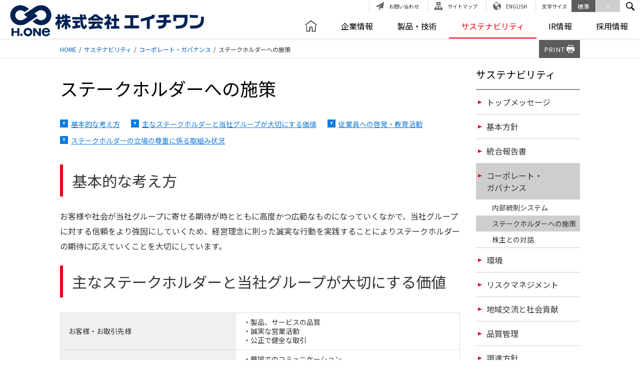

--- FILE ---
content_type: text/html; charset=UTF-8
request_url: https://www.h1-co.jp/sustainability/governance/stakeholder.html
body_size: 8935
content:
<!doctype html>
<html lang="ja">
<head>
<!-- Google Tag Manager -->
<script>(function(w,d,s,l,i){w[l]=w[l]||[];w[l].push({'gtm.start':
new Date().getTime(),event:'gtm.js'});var f=d.getElementsByTagName(s)[0],
j=d.createElement(s),dl=l!='dataLayer'?'&l='+l:'';j.async=true;j.src=
'https://www.googletagmanager.com/gtm.js?id='+i+dl;f.parentNode.insertBefore(j,f);
})(window,document,'script','dataLayer','GTM-K7KDML');</script>
<!-- End Google Tag Manager -->

<meta charset="UTF-8">
<meta name="description" content="エイチワンのステークホルダーへの施策を掲載しています。">
<meta name="keywords" content="">
<meta name="viewport" content="width=device-width">
<meta name="format-detection" content="telephone=no">
<meta http-equiv="X-UA-Compatible" content="IE=edge,chrome=1">
<link href="https://fonts.googleapis.com/css?family=Lato:400,700|Noto+Sans+JP:300,400,700&display=swap" rel="stylesheet">
<script type="text/javascript" src="/common/js/ua.js"></script>
<link rel="stylesheet" type="text/css" media="print" href="/common/css/print.css">
<title>ステークホルダーへの施策 | 株式会社エイチワン</title>
</head>

<body id="top">
<!-- Google Tag Manager (noscript) -->
<noscript><iframe src="https://www.googletagmanager.com/ns.html?id=GTM-K7KDML"
height="0" width="0" style="display:none;visibility:hidden"></iframe></noscript>
<!-- End Google Tag Manager (noscript) -->

<header class="header">
  <h1 class="header-logo">
    <a href="/" class="header-logo__link">
      <picture>
        <source media="(max-width: 768px)" srcset="/common/images/logo_sp.png">
        <img src="/common/images/logo.png" alt="株式会社エイチワン" class="header-logo__image">
      </picture>
      <picture>
        <source media="(max-width: 768px)" srcset="/common/images/logo_name_sp.png">
        <img src="/common/images/logo_name.png" alt="株式会社エイチワン" class="header-logo-name__image">
      </picture>
    </a>
  </h1>
  <div class="header-inner">
    <nav class="header-nav">
      <ul class="globalNav">
        <li class="globalNav__item no-sp" data-category="home"><a href="/" class="globalNav__link"><svg xmlns="http://www.w3.org/2000/svg" viewBox="0 0 24 22" class="globalNav__home"><path d="M23.74,8.45,12.37.12a.63.63,0,0,0-.74,0L.26,8.45a.62.62,0,0,0,.73,1L12,1.4,23,9.46a.63.63,0,0,0,.37.12.61.61,0,0,0,.5-.26A.62.62,0,0,0,23.74,8.45Z"></path><path d="M20.73,9.6a.62.62,0,0,0-.62.62V20.75h-5V15.33a3.12,3.12,0,0,0-6.24,0v5.42h-5V10.22a.62.62,0,1,0-1.24,0V21.38a.62.62,0,0,0,.62.62H9.51a.63.63,0,0,0,.62-.58V15.33a1.87,1.87,0,1,1,3.74,0v6.09a.63.63,0,0,0,.62.58h6.24a.62.62,0,0,0,.62-.62V10.22A.62.62,0,0,0,20.73,9.6Z"></path></svg></a></li>
        <li class="globalNav__item" data-category="corporate"><a href="/corporate/" class="globalNav__link">企業情報</a></li>
        <li class="globalNav__item" data-category="products"><a href="/products/" class="globalNav__link">製品・技術</a></li>
        <li class="globalNav__item" data-category="sustainability"><a href="/sustainability/" class="globalNav__link">サステナビリティ</a></li>
        <li class="globalNav__item" data-category="ir"><a href="/ir/" class="globalNav__link">IR情報</a></li>
        <li class="globalNav__item" data-category="recruit"><a href="/recruit/" class="globalNav__link">採用情報</a></li>
      </ul>
    </nav>
    <ul class="header-sub">
      <li class="header-sub__item"><a href="/inquiry/" class="header-sub__link header-sub__link-contact"><svg xmlns="http://www.w3.org/2000/svg" viewBox="0 0 16 16" class="header-sub__icon"><path d="M15.83.06a.38.38,0,0,0-.4,0L.18,8.66A.37.37,0,0,0,0,9a.38.38,0,0,0,.27.3l3.88,1a.41.41,0,0,0,.34-.06l6.19-4.82L6.36,10.71a.35.35,0,0,0-.08.22v4.71a.37.37,0,0,0,.27.35h.11A.37.37,0,0,0,7,15.83l2.7-4,3.94,1a.39.39,0,0,0,.3,0,.36.36,0,0,0,.17-.25L16,.41a.36.36,0,0,0-.17-.35Z"></path></svg>お問い合わせ</a></li>
      <li class="header-sub__item"><a href="/sitemap/" class="header-sub__link header-sub__link-sitemap"><svg xmlns="http://www.w3.org/2000/svg" viewBox="0 0 16 16" class="header-sub__icon"><path class="cls-1" d="M15.53,11.28H14.09V8.94a.47.47,0,0,0-.47-.47H8.47V6.59h3.28a.47.47,0,0,0,.47-.47V.47A.47.47,0,0,0,11.75,0H4.25a.47.47,0,0,0-.47.47V6.12a.47.47,0,0,0,.47.47H7.53V8.47H2.38a.47.47,0,0,0-.47.47v2.34H.47a.47.47,0,0,0-.47.47v3.78A.47.47,0,0,0,.47,16H4.25a.47.47,0,0,0,.47-.47V11.75a.47.47,0,0,0-.47-.47H2.84V9.41H7.53v1.87H6.12a.47.47,0,0,0-.46.47v3.78a.47.47,0,0,0,.46.47H9.88a.47.47,0,0,0,.46-.47V11.75a.47.47,0,0,0-.46-.47H8.47V9.41h4.69v1.87H11.75a.47.47,0,0,0-.47.47v3.78a.47.47,0,0,0,.47.47h3.78a.47.47,0,0,0,.47-.47V11.75A.47.47,0,0,0,15.53,11.28ZM6.12,1.91H9.88a.47.47,0,0,1,0,.93H6.12a.47.47,0,0,1,0-.93Zm0,2.81a.47.47,0,0,1,0-.94H9.88a.47.47,0,0,1,0,.94Z"></path></svg>サイトマップ</a></li>
      <li class="header-sub__item"><a href="/eng/" class="header-sub__link header-sub__link-lang"><svg xmlns="http://www.w3.org/2000/svg" viewBox="0 0 16 16" class="header-sub__icon"><g><path d="M14.64,3.55l-.24.08-1.27.11-.36.57-.26-.08-1-.92-.15-.47-.19-.51-.64-.57-.75-.15,0,.35.74.72.36.42-.41.21-.33-.09L9.61,3l0-.4L9,2.35l-.22.93-.65.15L8.17,4,9,4.12l.15-.84.71.1.32.2h.53l.36.71.95,1L12,5.64l-.77-.1-1.33.67L8.92,7.35l-.13.51H8.45l-.64-.29-.62.29.16.65.27-.31h.47l0,.59.39.11.39.44.64-.18.74.12.85.23.42.05.72.81,1.39.82-.9,1.72-.94.44-.37,1L10,15.24l-.14.53A8,8,0,0,0,16,8a7.9,7.9,0,0,0-1.36-4.45Z"></path><path d="M8.92,12.18,8.34,11.1,8.87,10l-.53-.16-.6-.61L6.41,8.93,6,8v.55H5.77L4.62,7V5.72L3.78,4.35l-1.33.24h-.9l-.45-.3.57-.45L1.1,4A8,8,0,0,0,8,16a8.26,8.26,0,0,0,1-.07l-.08-1s.37-1.44.37-1.49-.37-1.29-.37-1.29Z"></path><path d="M3,2.58l1.42-.2L5.05,2l.74.22L7,2.17l.41-.64.59.1L9.38,1.5l.4-.44.55-.37.79.12.28,0A7.89,7.89,0,0,0,8,0,8,8,0,0,0,1.83,2.91h0ZM8.34.8,9.15.35l.53.3-.76.58-.73.07-.32-.21ZM5.92.86,6.28,1,6.75.86,7,1.31l-1.09.28-.53-.3S5.9,1,5.92.86Z"></path></g></svg>ENGLISH</a></li>
    </ul>
    <dl class="font-size no-sp">
      <dt class="font-size__title">文字サイズ</dt>
      <dd class="font-size__item"><a href="javascript:void(0);" onclick="$.fn.StyleSwichter({cssPath: '/common/css/font_m.css'}); this.blur(); return false;" class="font-size__button font-size__normal">標準</a></dd>
      <dd class="font-size__item"><a href="javascript:void(0);" onclick="$.fn.StyleSwichter({cssPath: '/common/css/font_l.css'}); this.blur(); return false;" class="font-size__button font-size__large">大</a></dd>
    </dl>
  </div>
  <div id="google-search-wrapper"><button id="google-search__button"></button></div>
</header>
  <main class="main">
    <div class="mainHead">
      <div class="inner">
        <ul class="topic-path">
          <li class="topic-path__item"><a href="/" class="topic-path__link">HOME</a></li>
          <li class="topic-path__item"><a href="/sustainability/" class="topic-path__link">サステナビリティ</a></li>
          <li class="topic-path__item"><a href="/sustainability/governance/" class="topic-path__link">コーポレート・ガバナンス</a></li>
          <li class="topic-path__item">ステークホルダーへの施策</li>
        </ul>
        <a class="print" href="javascript:print()"><span class="print__text">PRINT</span></a>
      </div>
    </div>
    <div class="mainBody">
      <div class="inner">
        <article class="contents">
          <h1 class="heading-1">ステークホルダーへの施策</h1>
          <ul class="anchor">
            <li class="anchor__item">
              <a href="#wayofthinking" class="anchor__link">基本的な考え方</a>
            </li>
            <li class="anchor__item">
              <a href="#stakeholders" class="anchor__link">主なステークホルダーと当社グループが大切にする価値</a>
            </li>
            <li class="anchor__item">
              <a href="#enlightenment_education" class="anchor__link">従業員への啓発・教育活動</a>
            </li>
			<li class="anchor__item">
              <a href="#stakeholders_respect" class="anchor__link">ステークホルダーの立場の尊重に係る取組み状況</a>
            </li>
          </ul>
          <h2 class="heading-2" id="wayofthinking">基本的な考え方</h2>
          <p class="text">お客様や社会が当社グループに寄せる期待が時とともに高度かつ広範なものになっていくなかで、当社グループに対する信頼をより強固にしていくため、経営理念に則った誠実な行動を実践することによりステークホルダーの期待に応えていくことを大切にしています。</p>
          <h2 class="heading-2" id="stakeholders">主なステークホルダーと当社グループが大切にする価値</h2>
          <div class="table-wrapper">
            <table class="table stakeholder">
              <tbody>
                <tr>
                  <th class="table__th">お客様・お取引先様</th>
                  <td class="table__td">・製品、サービスの品質<br>
                    ・誠実な営業活動<br>・公正で健全な取引</td>
                </tr>
                <tr>
                  <th class="table__th">従業員</th>
                  <td class="table__td">・職場でのコミュニケーション<br>
                    ・人権の尊重<br>・安全衛生</td>
                </tr>
                <tr>
                  <th class="table__th">社会</th>
                  <td class="table__td">・交通安全<br>
                    ・環境保護<br>・社会貢献</td>
                </tr>
                <tr>
                  <th class="table__th">株主・投資家・その他のステークホルダー</th>
                  <td class="table__td">・適時、適切な情報の開示<br>
                    ・反社会的勢力との関係断絶<br>・政治、行政との健全な関係</td>
                </tr>
              </tbody>
            </table>
          </div>
          <h2 class="heading-2" id="enlightenment_education">従業員への啓発・教育活動</h2>
          <p class="text">当社グループでは、ステークホルダーとの適切な協働やその利益の尊重、健全な事業活動倫理などについて、当社グループの役員及び従業員が従うべき行動準則として「H-oneグループ行動規範」を定めております。この「H-oneグループ行動規範」は、日本語、英語、中国語、タイ語、インドネシア語、ヒンディー語の各国語版で製作され、ハンドブックとして国内外の事業所に配布することで周知、浸透を図っております。<br>これに加えて、例えば、日本においては、「H-oneグループ行動規範」について以下のような教育、啓発活動を実施しております。</p>
          <div class="box box-1">
            <ul class="list-ul">
              <li class="list-ul__item">全従業員対象を対象とした定期勉強会の開催</li>
              <li class="list-ul__item">階層別研修での啓発（新入社員、新任管理職等）</li>
              <li class="list-ul__item">コンプライアンスに関する理解度テストの実施</li>
              <li class="list-ul__item">「CG（コーポレート・ガバナンス）強化月間」（毎年1月）</li>
            </ul>
          </div>
		  <h2 class="heading-2" id="stakeholders_respect">ステークホルダーの立場の尊重に係る取組み状況</h2>
　	     <div class="table-wrapper">
            <table class="table">
              <tbody>
                <tr>
                  <td></td>
                  <th class="table__th align-center">補足説明</th>
                </tr>
                <tr>
                  <th class="table__th stockholder__th">社内規程等によりステークホルダーの立場の尊重について規定</th>
                  <td class="table__td">ステークホルダーとの適切な協働やその利益の尊重、健全な事業活動倫理などについて、当社の構成員が従うべき行動準則として、「H-oneグループ行動規範」を定めております。この行動規範や部門別の行動規範、重要法令に関して、ハンドブックを配布するとともに、勉強会を実施することで、周知を図っております。</td>
                </tr>
                <tr>
                  <th class="table__th">環境保全活動、CSR活動等の実施</th>
                  <td class="table__td">サステナビリティに関する基本方針及び具体的な取組みの内容を、当社ウェブサイトにて開示しております。<br>
				  多様性の確保についての考え方及びダイバーシティに関する取組みの内容を、当社ウェブサイトにて開示しております。<br>
				  TCFDが提唱するフレームワークに沿った、気候変動に係るリスク及び機会のシナリオ分析を行っており、分析の内容を当社ウェブサイトにて開示しております。<br>
				  当社の環境方針に基づき、環境マネジメントシステムとその環境パフォーマンスの継続的な改善を図っております。なお、ISO14001認証を取得しております。<br>
				  当社の1年間の環境活動の実績をまとめた「統合報告書」を当社ホームページに掲載しております。<br>
				  当社では、社会貢献活動の一環として、“エイチワンの森”を国内5ヶ所に設けて、従業員による間伐や枝打ちなどの森林整備活動を行っています。</td>
                </tr>
              </tbody>
            </table>
          </div>
        </article>
        <div class="sidebar">
          <h2 class="sidebarCategory"><a class="sidebarCategory__link" href="/sustainability/">サステナビリティ</a></h2>
<nav>
  <ul class="sidebarList">
    <li class="sidebarList__item"><a href="/sustainability/message.html" class="sidebarList__link">トップメッセージ</a></li>
    <li class="sidebarList__item"><a href="/sustainability/basic_policy.html" class="sidebarList__link">基本方針</a>
      <ul class="sidebarChild">
        <li class="sidebarChild__item"><a href="/sustainability/basic_policy/human_rights.html" class="sidebarChild__link">エイチワングループ<br>人権方針</a></li>
      </ul>
	</li>
    <li class="sidebarList__item"><a href="/sustainability/report/" class="sidebarList__link">統合報告書</a></li>
    <li class="sidebarList__item"><a href="/sustainability/governance/" class="sidebarList__link">コーポレート・<br class="no-sp">ガバナンス</a>
      <ul class="sidebarChild">
        <li class="sidebarChild__item"><a href="/sustainability/governance/internal_control.html" class="sidebarChild__link">内部統制システム</a></li>
        <li class="sidebarChild__item"><a href="/sustainability/governance/stakeholder.html" class="sidebarChild__link">ステークホルダーへの施策</a></li>
        <li class="sidebarChild__item"><a href="/sustainability/governance/stockholder.html" class="sidebarChild__link">株主との対話</a></li>
      </ul>
    </li>
    <li class="sidebarList__item"><a href="/sustainability/environment/" class="sidebarList__link">環境</a>
      <ul class="sidebarChild">
        <li class="sidebarChild__item"><a href="/sustainability/environment/domestic/" class="sidebarChild__link">国内の環境保全活動</a>
        </li>
        <li class="sidebarChild__item"><a href="/sustainability/environment/overseas/" class="sidebarChild__link">海外の環境保全活動</a></li>
        <li class="sidebarChild__item"><a href="/sustainability/environment/tcfd/" class="sidebarChild__link">TCFDへの取組み</a></li>
      </ul>
    </li>
    <li class="sidebarList__item"><a href="/sustainability/risk_management.html" class="sidebarList__link">リスクマネジメント</a></li>
    <li class="sidebarList__item"><a href="/sustainability/society.html" class="sidebarList__link">地域交流と社会貢献</a></li>
    <li class="sidebarList__item"><a href="/sustainability/quality.html" class="sidebarList__link">品質管理</a></li>
    <li class="sidebarList__item"><a href="/sustainability/procure.html" class="sidebarList__link">調達方針</a></li>
    <li class="sidebarList__item"><a href="/sustainability/safety_and_health.html" class="sidebarList__link">労働安全衛生</a></li>
    <li class="sidebarList__item"><a href="/sustainability/employee.html" class="sidebarList__link">労働慣行・人権</a></li>
    <li class="sidebarList__item"><a href="/sustainability/compliance.html" class="sidebarList__link">コンプライアンス</a></li>
    <li class="sidebarList__item"><a href="/sustainability/evaluation.html" class="sidebarList__link">社会からの評価</a></li>
    <li class="sidebarList__item"><a href="/sustainability/sitemap.html" class="sidebarList__link">サステナビリティ<br class="no-sp">サイトマップ</a></li>
  </ul>
</nav>

        </div>
      </div>
    </div>
  </main>
<nav class="footerTree">
  <div class="inner">
    <div class="footerTree__inner">
      <h2 class="footerTree-title" data-category="corporate"><a href="/corporate/" class="footerTree-title__link">企業情報</a></h2>
      <ul class="footerTree-list">
        <li class="footerTree-list__item"><a href="/corporate/message.html" class="footerTree-list__link">トップメッセージ</a></li>
        <li class="footerTree-list__item"><a href="/corporate/philosophy.html" class="footerTree-list__link">経営理念・指針</a></li>
        <li class="footerTree-list__item"><a href="/corporate/about.html" class="footerTree-list__link">会社概要</a></li>
        <li class="footerTree-list__item"><a href="/products/" class="footerTree-list__link">ビジネスモデル</a></li>
        <li class="footerTree-list__item"><a href="/corporate/history.html" class="footerTree-list__link">歴史・沿革</a></li>
        <li class="footerTree-list__item"><a href="/corporate/officer/" class="footerTree-list__link">役員一覧</a>
        <ul class="footerTreeChild">
          <li class="footerTreeChild__item"><a href="/corporate/officer/career.html" class="footerTreeChild__link">役員略歴</a></li>
        </ul></li>
        <li class="footerTree-list__item"><a href="/corporate/organization.html" class="footerTree-list__link">組織体制</a></li>
        <li class="footerTree-list__item"><a href="/corporate/bases/" class="footerTree-list__link">拠点紹介</a><ul class="footerTreeChild">
          <li class="footerTreeChild__item"><a href="/corporate/bases/domestic.html" class="footerTreeChild__link">国内拠点</a></li>
          <li class="footerTreeChild__item"><a href="/corporate/bases/overseas.html" class="footerTreeChild__link">海外拠点</a></li>
        </ul></li>
        <li class="footerTree-list__item"><a href="/corporate/security_policy.html" class="footerTree-list__link">セキュリティーポリシー</a></li>
      </ul>
    </div>
    <div class="footerTree__inner">
      <h2 class="footerTree-title" data-category="products"><a href="/products/" class="footerTree-title__link">製品・技術</a></h2>
      <ul class="footerTree-list">
        <li class="footerTree-list__item"><a href="/products/products/" class="footerTree-list__link">製品</a></li>
        <li class="footerTree-list__item"><a href="/products/development/" class="footerTree-list__link">開発力</a>
        <ul class="footerTreeChild">
          <li class="footerTreeChild__item"><a href="/products/development/rd.html" class="footerTreeChild__link">研究開発</a></li>
          <li class="footerTreeChild__item"><a href="/products/development/design.html" class="footerTreeChild__link">製品設計</a></li>
          <li class="footerTreeChild__item"><a href="/products/development/technology/mold.html" class="footerTreeChild__link">金型技術</a></li>
          <li class="footerTreeChild__item"><a href="/products/development/technology/welding.html" class="footerTreeChild__link">溶接技術</a></li>
        </ul></li>
        <li class="footerTree-list__item"><a href="/products/productivity/" class="footerTree-list__link">生産力</a>
        <ul class="footerTreeChild">
          <li class="footerTreeChild__item"><a href="/products/productivity/technology.html" class="footerTreeChild__link">生産技術</a></li>
          <li class="footerTreeChild__item"><a href="/products/productivity/equipment.html" class="footerTreeChild__link">主要保有設備</a></li>
        </ul></li>
        <li class="footerTree-list__item"><a href="/sustainability/quality.html" class="footerTree-list__link">品質方針・マネジメント</a></li>
      </ul>
    </div>
    <div class="footerTree__inner">
      <h2 class="footerTree-title" data-category="sustainability"><a href="/sustainability/" class="footerTree-title__link">サステナビリティ</a></h2>
      <ul class="footerTree-list">
        <li class="footerTree-list__item"><a href="/sustainability/message.html" class="footerTree-list__link">トップメッセージ</a></li>
        <li class="footerTree-list__item"><a href="/sustainability/basic_policy.html" class="footerTree-list__link">基本方針</a></li>
        <li class="footerTree-list__item"><a href="/sustainability/report/" class="footerTree-list__link">統合報告書</a></li>
        <li class="footerTree-list__item"><a href="/sustainability/governance/" class="footerTree-list__link">コーポレート・ガバナンス</a>
        <ul class="footerTreeChild">
          <li class="footerTreeChild__item"><a href="/sustainability/governance/internal_control.html" class="footerTreeChild__link">内部統制システム</a></li>
          <li class="footerTreeChild__item"><a href="/sustainability/governance/stakeholder.html" class="footerTreeChild__link">ステークホルダーへの施策</a></li>
          <li class="footerTreeChild__item"><a href="/sustainability/governance/stockholder.html" class="footerTreeChild__link">株主との対話</a></li>
          <li class="footerTreeChild__item"><a href="/corporate/officer/" class="footerTreeChild__link">取締役・監査役</a></li>
        </ul></li>
        <li class="footerTree-list__item"><a href="/sustainability/environment/" class="footerTree-list__link">環境</a>
        <ul class="footerTreeChild">
          <li class="footerTreeChild__item"><a href="/sustainability/environment/domestic/" class="footerTreeChild__link">国内の環境活動</a></li>
          <li class="footerTreeChild__item"><a href="/sustainability/environment/overseas/" class="footerTreeChild__link">海外の環境活動</a></li>
          <li class="footerTreeChild__item"><a href="/sustainability/environment/report/" class="footerTreeChild__link">環境報告書</a>
          </li>
        </ul></li>
        <li class="footerTree-list__item"><a href="/sustainability/risk_management.html" class="footerTree-list__link">リスクマネジメント</a></li>
        <li class="footerTree-list__item"><a href="/sustainability/society.html" class="footerTree-list__link">地域交流・社会貢献</a></li>
        <li class="footerTree-list__item"><a href="/sustainability/quality.html" class="footerTree-list__link">品質管理</a></li>
        <li class="footerTree-list__item"><a href="/sustainability/procure.html" class="footerTree-list__link">調達方針</a></li>
        <li class="footerTree-list__item"><a href="/sustainability/safety_and_health.html" class="footerTree-list__link">労働安全衛生</a></li>
        <li class="footerTree-list__item"><a href="/sustainability/employee.html" class="footerTree-list__link">労働慣行・人権</a></li>
        <li class="footerTree-list__item"><a href="/sustainability/compliance.html" class="footerTree-list__link">コンプライアンス</a></li>
        <li class="footerTree-list__item"><a href="/sustainability/sitemap.html" class="footerTree-list__link">サステナビリティ<br class="no-sp">サイトマップ</a></li>
      </ul>
    </div>
    <div class="footerTree__inner">
      <h2 class="footerTree-title" data-category="ir"><a href="/ir/" class="footerTree-title__link">IR情報</a></h2>
      <ul class="footerTree-list">
        <li class="footerTree-list__item"><a href="/ir/management/" class="footerTree-list__link">経営方針・戦略</a>
        <ul class="footerTreeChild">
          <li class="footerTreeChild__item"><a href="/ir/management/message.html" class="footerTreeChild__link">トップメッセージ</a></li>
          <li class="footerTreeChild__item"><a href="/ir/management/vision.html" class="footerTreeChild__link">2030年VISION</a></li>
          <li class="footerTreeChild__item"><a href="/ir/management/plan.html" class="footerTreeChild__link">中期事業計画</a></li>
          <li class="footerTreeChild__item"><a href="/ir/management/challenge.html" class="footerTreeChild__link">対処すべき課題</a></li>
          <li class="footerTreeChild__item"><a href="/ir/management/risk.html" class="footerTreeChild__link">事業等のリスク</a></li>
          <li class="footerTreeChild__item"><a href="/ir/management/disclosure.html" class="footerTreeChild__link">ディスクロージャーポリシー</a></li>
        </ul></li>
        <li class="footerTree-list__item"><a href="/ir/individual/" class="footerTree-list__link">個人投資家の皆様へ</a>
        <ul class="footerTreeChild">
          <li class="footerTreeChild__item"><a href="/ir/individual/history.html" class="footerTreeChild__link">エイチワンのあゆみ</a></li>
          <li class="footerTreeChild__item"><a href="/ir/individual/merit.html" class="footerTreeChild__link">エイチワンの株主メリット</a></li>
          <li class="footerTreeChild__item"><a href="/ir/individual/business.html" class="footerTreeChild__link">エイチワンの事業と製品</a></li>
          <li class="footerTreeChild__item"><a href="/ir/individual/faq.html" class="footerTreeChild__link">よくあるご質問</a></li>
        </ul></li>
        <li class="footerTree-list__item"><a href="/ir/event/" class="footerTree-list__link">IRイベント</a>
        <ul class="footerTreeChild">
          <li class="footerTreeChild__item"><a href="/ir/event/calendar.html" class="footerTreeChild__link">IRカレンダー</a></li>
          <li class="footerTreeChild__item"><a href="/ir/event/financial_results.html" class="footerTreeChild__link">決算説明会</a></li>
          <li class="footerTreeChild__item"><a href="/ir/event/presentation.html" class="footerTreeChild__link">個人投資家向け説明会</a></li>
        </ul></li>
        <li class="footerTree-list__item"><a href="/ir/financial/" class="footerTree-list__link">業績・財務</a>
        <ul class="footerTreeChild">
          <li class="footerTreeChild__item"><a href="/ir/financial/sumally.html" class="footerTreeChild__link">事業概況</a></li>
          <li class="footerTreeChild__item"><a href="/ir/financial/highlight.html" class="footerTreeChild__link">連結業績ハイライト</a></li>
          <li class="footerTreeChild__item"><a href="/ir/financial/finance.html" class="footerTreeChild__link">連結財政状態</a></li>
          <li class="footerTreeChild__item"><a href="/ir/financial/cash_flow.html" class="footerTreeChild__link">連結キャッシュ・フローの状況</a></li>
          <li class="footerTreeChild__item"><a href="/ir/financial/statements/bs.html" class="footerTreeChild__link">連結財政状態計算書</a></li>
          <li class="footerTreeChild__item"><a href="/ir/financial/statements/pl.html" class="footerTreeChild__link">連結損益計算書</a></li>
          <li class="footerTreeChild__item"><a href="/ir/financial/statements/cf.html" class="footerTreeChild__link">連結キャッシュ・フロー計算書</a></li>
          <li class="footerTreeChild__item"><a href="/ir/financial/segment.html" class="footerTreeChild__link">地域別セグメント</a></li>
          <li class="footerTreeChild__item"><a href="/ir/financial/output.html" class="footerTreeChild__link">生産・受注・販売状況</a></li>
          <li class="footerTreeChild__item"><a href="/ir/financial/investment.html" class="footerTreeChild__link">設備投資・減価償却費・研究開発費</a></li>
          <li class="footerTreeChild__item"><a href="/ir/financial/forecast.html" class="footerTreeChild__link">連結業績見通し</a></li>
        </ul></li>
        <li class="footerTree-list__item"><a href="/ir/library/" class="footerTree-list__link">IR資料</a>
        <ul class="footerTreeChild">
          <li class="footerTreeChild__item"><a href="/ir/library/brief_note.html" class="footerTreeChild__link">決算短信</a></li>
          <li class="footerTreeChild__item"><a href="/ir/library/business_report.html" class="footerTreeChild__link">報告書</a></li>
          <li class="footerTreeChild__item"><a href="/ir/library/financial_report.html" class="footerTreeChild__link">有価証券報告書</a></li>
          <li class="footerTreeChild__item"><a href="/ir/library/press.html" class="footerTreeChild__link">プレスリリース</a></li>
        </ul></li>
        <li class="footerTree-list__item"><a href="/ir/stock/" class="footerTree-list__link">株主・株式関連</a>
        <ul class="footerTreeChild">
          <li class="footerTreeChild__item"><a href="/ir/stock/basic.html" class="footerTreeChild__link">株式基本情報</a></li>
          <li class="footerTreeChild__item"><a href="/ir/stock/meeting.html" class="footerTreeChild__link">株主総会</a></li>
          <li class="footerTreeChild__item"><a href="/ir/stock/information.html" class="footerTreeChild__link">株価情報</a></li>
          <li class="footerTreeChild__item"><a href="/ir/stock/dividend.html" class="footerTreeChild__link">配当政策・配当金</a></li>
          <li class="footerTreeChild__item"><a href="/ir/stock/incentives.html" class="footerTreeChild__link">株主優待制度</a></li>
          <li class="footerTreeChild__item"><a href="/ir/stock/rules.html" class="footerTreeChild__link">定款・株式取扱規則</a></li>
          <li class="footerTreeChild__item"><a href="/ir/stock/procedures.html" class="footerTreeChild__link">株式諸手続き</a></li>
        </ul></li>
        <li class="footerTree-list__item"><a href="/ir/notice/" class="footerTree-list__link">電子公告</a></li>
        <li class="footerTree-list__item"><a href="/ir/disclaimer/" class="footerTree-list__link">免責事項</a></li>
        <li class="footerTree-list__item"><a href="/ir/sitemap/" class="footerTree-list__link">IR情報サイトマップ</a></li>
      </ul>
    </div>
    <div class="footerTree__inner">
      <h2 class="footerTree-title" data-category="recruit"><a href="/recruit/" class="footerTree-title__link">採用情報</a></h2>
      <ul class="footerTree-list">
        <li class="footerTree-list__item"><a href="/recruit/message.html" class="footerTree-list__link">トップメッセージ</a></li>
        <li class="footerTree-list__item"><a href="/recruit/figure.html" class="footerTree-list__link">数字でわかるH-one</a></li>
        <li class="footerTree-list__item"><a href="/recruit/diversity.html" class="footerTree-list__link">ダイバーシティの<br class="no-sp">取組み</a></li>
        <li class="footerTree-list__item"><a href="/recruit/training.html" class="footerTree-list__link">教育・研修制度</a></li>
        <li class="footerTree-list__item"><a href="/recruit/occupation.html" class="footerTree-list__link">職種紹介</a></li>
        <li class="footerTree-list__item"><a href="/recruit/staff/" class="footerTree-list__link">先輩社員紹介</a>
        <ul class="footerTreeChild">
          <li class="footerTreeChild__item"><a href="/recruit/staff/staff01.html" class="footerTreeChild__link">製品設計</a></li>
      
          <li class="footerTreeChild__item"><a href="/recruit/staff/staff03.html" class="footerTreeChild__link">溶接技術</a></li>
          <li class="footerTreeChild__item"><a href="/recruit/staff/staff04.html" class="footerTreeChild__link">金型設計</a></li>
          <li class="footerTreeChild__item"><a href="/recruit/staff/staff05.html" class="footerTreeChild__link">金型シミュレーション</a></li>
          <li class="footerTreeChild__item"><a href="/recruit/staff/staff06.html" class="footerTreeChild__link">金型製作</a></li>
          <li class="footerTreeChild__item"><a href="/recruit/staff/staff07.html" class="footerTreeChild__link">金型推進</a></li>
          <li class="footerTreeChild__item"><a href="/recruit/staff/staff08.html" class="footerTreeChild__link">品質</a></li>

          <li class="footerTreeChild__item"><a href="/recruit/staff/staff10.html" class="footerTreeChild__link">営業</a></li>
          <li class="footerTreeChild__item"><a href="/recruit/staff/staff11.html" class="footerTreeChild__link">購買</a></li>
          <li class="footerTreeChild__item"><a href="/recruit/staff/staff12.html" class="footerTreeChild__link">経理</a></li>
        </ul></li>
        <li class="footerTree-list__item"><a href="/recruit/newgraduate.html" class="footerTree-list__link">新卒採用</a></li>
        <li class="footerTree-list__item"><a href="/recruit/career.html" class="footerTree-list__link">キャリア採用</a></li>
        <li class="footerTree-list__item"><a href="/recruit/comeback.html" class="footerTree-list__link">カムバック採用</a></li>
        <li class="footerTree-list__item"><a href="/recruit/handicapped.html" class="footerTree-list__link">障がい者採用</a></li>
        <li class="footerTree-list__item"><a href="/recruit/faq.html" class="footerTree-list__link">よくあるご質問</a></li>
      </ul>
    </div>
  </div>
</nav>
<div class="pagetop"><a href="#top" class="pagetop__button"><span class="pagetop__inner">PAGE<br>TOP</span></a></div>
<footer class="footer">
  <div class="inner">
    <ul class="footerNav">
      <li class="footerNav__item"><a href="/howto/" class="footerNav__link">サイトご利用方法</a></li>
      <li class="footerNav__item"><a href="/policy/" class="footerNav__link">サイトポリシー</a></li>
      <li class="footerNav__item"><a href="/privacy/" class="footerNav__link">プライバシーポリシー</a></li>
    </ul>
    <p class="copyright">&copy; H-one CO.,LTD. All Rights Reserved.</p>
  </div>
</footer>

<script type="text/javascript" src="/common/js/jquery.js"></script>
<script type="text/javascript" src="/common/js/plugin.js"></script>
<script type="text/javascript" src="/common/js/common.js"></script>
</body>
</html>


--- FILE ---
content_type: text/css
request_url: https://www.h1-co.jp/common/css/pc.css
body_size: 14755
content:
/*! de-style.css v1.0.5 | MIT License | https://github.com/nicolas-cusan/destyle.css */
/* Reset box-model ========================================================================== */
* { -webkit-box-sizing: border-box; box-sizing: border-box; }

::before, ::after { -webkit-box-sizing: inherit; box-sizing: inherit; }

/* Document ========================================================================== */
/** 1. Correct the line height in all browsers. 2. Prevent adjustments of font size after orientation changes in iOS. 3. Remove gray overlay on links for iOS. */
html { line-height: 1.15; /* 1 */ -webkit-text-size-adjust: 100%; /* 2 */ -webkit-tap-highlight-color: transparent; /* 3*/ }

/* Sections ========================================================================== */
/** Remove the margin in all browsers. */
body { margin: 0; }

/** Render the `main` element consistently in IE. */
main { display: block; }

/* Vertical rhythm ========================================================================== */
p, table, blockquote, address, pre, iframe, form, figure, dl { margin: 0; }

/* Headings ========================================================================== */
h1, h2, h3, h4, h5, h6 { font-size: inherit; line-height: inherit; font-weight: inherit; margin: 0; }

/* Lists (enumeration) ========================================================================== */
ul, ol { margin: 0; padding: 0; list-style: none; }

/* Lists (definition) ========================================================================== */
dt { font-weight: bold; }

dd { margin-left: 0; }

/* Grouping content ========================================================================== */
/** 1. Add the correct box sizing in Firefox. 2. Show the overflow in Edge and IE. */
hr { -webkit-box-sizing: content-box; box-sizing: content-box; /* 1 */ height: 0; /* 1 */ overflow: visible; /* 2 */ border: 0; border-top: 1px solid; margin: 0; clear: both; }

/** 1. Correct the inheritance and scaling of font size in all browsers. 2. Correct the odd `em` font sizing in all browsers. */
pre { font-family: monospace, monospace; /* 1 */ font-size: inherit; /* 2 */ }

address { font-style: inherit; }

/* Text-level semantics ========================================================================== */
/** Remove the gray background on active links in IE 10. */
a { background-color: transparent; text-decoration: none; color: inherit; }

/** 1. Remove the bottom border in Chrome 57- 2. Add the correct text decoration in Chrome, Edge, IE, Opera, and Safari. */
abbr[title] { border-bottom: none; /* 1 */ text-decoration: underline; /* 2 */ -webkit-text-decoration: underline dotted; text-decoration: underline dotted; /* 2 */ }

/** Add the correct font weight in Chrome, Edge, and Safari. */
b, strong { font-weight: bolder; }

/** 1. Correct the inheritance and scaling of font size in all browsers. 2. Correct the odd `em` font sizing in all browsers. */
code, kbd, samp { font-family: monospace, monospace; /* 1 */ font-size: inherit; /* 2 */ }

/** Add the correct font size in all browsers. */
small { font-size: 80%; }

/** Prevent `sub` and `sup` elements from affecting the line height in all browsers. */
sub, sup { font-size: 75%; line-height: 0; position: relative; vertical-align: baseline; }

sub { bottom: -0.25em; }

sup { top: -0.5em; }

/* Embedded content ========================================================================== */
/** Remove the border on images inside links in IE 10. */
img { border-style: none; vertical-align: bottom; }

embed, object, iframe { border: 0; vertical-align: bottom; }

/* Forms ========================================================================== */
button, input, optgroup, select, textarea { vertical-align: middle; color: inherit; font: inherit; border: 0; background: transparent; padding: 0; margin: 0; outline: 0; }

/** Remove all Style fro select elements. Does not quite work cross-browser */
select { -webkit-appearance: none; -moz-appearance: none; appearance: none; border-radius: 0; }

/** Show the overflow in IE. 1. Show the overflow in Edge. */
button, input { /* 1 */ overflow: visible; }

/** Remove the inheritance of text transform in Edge, Firefox, and IE. 1. Remove the inheritance of text transform in Firefox. */
button, select { /* 1 */ text-transform: none; }

/** Correct the inability to style clickable types in iOS and Safari. */
button, [type='button'], [type='reset'], [type='submit'] { cursor: pointer; -webkit-appearance: none; -moz-appearance: none; appearance: none; }

button[disabled], [type='button'][disabled], [type='reset'][disabled], [type='submit'][disabled] { cursor: default; }

/** Remove the inner border and padding in Firefox. */
button::-moz-focus-inner, [type='button']::-moz-focus-inner, [type='reset']::-moz-focus-inner, [type='submit']::-moz-focus-inner { border-style: none; padding: 0; }

/** Restore the focus styles unset by the previous rule. */
button:-moz-focusring, [type='button']:-moz-focusring, [type='reset']:-moz-focusring, [type='submit']:-moz-focusring { outline: 1px dotted ButtonText; }

/** Reset to invisible */
fieldset { margin: 0; padding: 0; border: 0; min-width: 0; }

/** 1. Correct the text wrapping in Edge and IE. 2. Correct the color inheritance from `fieldset` elements in IE. 3. Remove the padding so developers are not caught out when they zero out `fieldset` elements in all browsers. */
legend { color: inherit; /* 2 */ display: table; /* 1 */ max-width: 100%; /* 1 */ padding: 0; /* 3 */ white-space: normal; /* 1 */ }

/** Add the correct vertical alignment in Chrome, Firefox, and Opera. */
progress { vertical-align: baseline; }

/** Remove the default vertical scrollbar in IE 10+. */
textarea { overflow: auto; }

/** 1. Add the correct box sizing in IE 10. 2. Remove the padding in IE 10. */
[type='checkbox'], [type='radio'] { -webkit-box-sizing: border-box; box-sizing: border-box; /* 1 */ padding: 0; /* 2 */ }

/** Correct the cursor style of increment and decrement buttons in Chrome. */
[type='number']::-webkit-inner-spin-button, [type='number']::-webkit-outer-spin-button { height: auto; }

/** 1. Correct the odd appearance in Chrome and Safari. 2. Correct the outline style in Safari. */
[type='search'] { -webkit-appearance: textfield; /* 1 */ outline-offset: -2px; /* 2 */ }

/** Remove the inner padding in Chrome and Safari on macOS. */
[type='search']::-webkit-search-decoration { -webkit-appearance: none; }

/** 1. Correct the inability to style clickable types in iOS and Safari. 2. Change font properties to `inherit` in Safari. */
::-webkit-file-upload-button { -webkit-appearance: button; /* 1 */ font: inherit; /* 2 */ }

/** Fix placeholder font properties inheritance. */
::-webkit-input-placeholder { font: inherit; }

:-ms-input-placeholder { font: inherit; }

::-ms-input-placeholder { font: inherit; }

::placeholder { font: inherit; }

/** Clickable labels */
label[for] { cursor: pointer; }

/* Interactive ========================================================================== */
/* Add the correct display in Edge, IE 10+, and Firefox. */
details { display: block; }

/* Add the correct display in all browsers. */
summary { display: list-item; }

/* Table ========================================================================== */
table { border-collapse: collapse; border-spacing: 0; }

caption { text-align: left; }

td, th { vertical-align: top; }

th { text-align: left; font-weight: bold; }

/* Misc ========================================================================== */
/** Add the correct display in IE 10+. */
template { display: none; }

/** Add the correct display in IE 10. */
[hidden] { display: none; }

/* ===========================

common

=========================== */
html { font-size: 62.5%; font-family: 'Noto Sans JP', sans-serif; position: relative; color: #333; }

#font-normal { font-size: 62.5%; }

#font-large { font-size: 70%; }

img { vertical-align: top; }

a[href^='tel:'] { cursor: default; text-decoration: none; pointer-events: none; }

li { list-style: none; }

.no-pc { display: none; }

.img-fit { max-width: 100%; height: auto; }

.mt-0 { margin-top: 0 !important; }

.mt-30 { margin-top: 30px !important; }

.mb-10 { margin-bottom: 10px !important; }

.header { position: fixed; top: 0; z-index: 1000; width: 100%; background: #fff; display: -webkit-box; display: -webkit-flex; display: -ms-flexbox; display: flex; -webkit-box-pack: justify; -webkit-justify-content: space-between; -ms-flex-pack: justify; justify-content: space-between; -webkit-box-shadow: 0px 1px 4px 0px rgba(0, 0, 0, 0.12); box-shadow: 0px 1px 4px 0px rgba(0, 0, 0, 0.12); }

.header-logo { padding: 10px 0 4px 20px; }

.header-logo-name__image { margin: 18px 0 0 5px; }

.header-inner { display: -webkit-box; display: -webkit-flex; display: -ms-flexbox; display: flex; padding-right: 40px; }

.header-nav { position: absolute; bottom: 0; right: 0; }

.header-sub { height: 24px; display: -webkit-box; display: -webkit-flex; display: -ms-flexbox; display: flex; border-left: 1px solid rgba(102, 102, 102, 0.2); position: absolute; right: 208px;}

.header-sub__item { padding: 0 17px 0 13px; border-right: 1px solid rgba(102, 102, 102, 0.2); }

.header-sub__link { display: -webkit-box; display: -webkit-flex; display: -ms-flexbox; display: flex; -webkit-box-align: center; -webkit-align-items: center; -ms-flex-align: center; align-items: center; height: 24px; }

.header-sub__link:hover { opacity: .7; }

.header-sub__icon { display: inline-block; width: 16px; height: 16px; margin-right: 10px; fill: #666; }

.font-size { display: -webkit-box; display: -webkit-flex; display: -ms-flexbox; display: flex; -webkit-box-align: center; -webkit-align-items: center; -ms-flex-align: center; align-items: center; height: 24px; position: absolute; right: 40px;}

.font-size__title { width: 70px; text-align: right; padding-right: 8px; font-size: 10px; color: #666; }

.font-size__item { border-left: 1px solid #fff; }

.font-size__button { display: -webkit-box; display: -webkit-flex; display: -ms-flexbox; display: flex; -webkit-box-align: center; -webkit-align-items: center; -ms-flex-align: center; align-items: center; -webkit-box-pack: center; -webkit-justify-content: center; -ms-flex-pack: center; justify-content: center; width: 48px; height: 24px; background: rgba(92, 92, 92, 0.3); color: rgba(255, 255, 255, 0.6); font-size: 12px; }

.font-size__button:hover { opacity: .7; }

#font-normal .font-size__normal, #font-large .font-size__large { background: #5c5c5c; color: white; }

#google-search { display: none; position: absolute; top: 0; right: 0; }

#google-search.is-open { display: block; height: 24px; background: #f0f0f0; width: 320px; padding: 4px 40px 4px 14px; }

#google-search-wrapper { height: 24px; position: absolute; top: 0; right: 0; }

#google-search__button { display: block; outline: none; width: 40px; height: 24px; background: url("/common/images/button_search.svg") center center/17px 17px no-repeat; }

#google-search__button:hover { opacity: .7; }

#google-search #query { font-size: 12px; line-height: 16px; width: 100%; }

#google-search #button-search { width: 17px; height: 17px; fill: #666; position: absolute; top: 4px; right: 11px; }

.globalNav { display: -webkit-box; display: -webkit-flex; display: -ms-flexbox; display: flex; }

.globalNav__link { display: -webkit-box; display: -webkit-flex; display: -ms-flexbox; display: flex; -webkit-box-align: center; -webkit-align-items: center; -ms-flex-align: center; align-items: center; padding: 0 24px; height: 48px; font-size: 1.6rem; color: #000; border-bottom: 2px solid #fff; }

.globalNav__link:hover, .globalNav__link.is-open { color: #e60012; border-color: #e60012; }

.globalNav__link:hover .globalNav__home, .globalNav__link.is-open .globalNav__home { fill: #e60012; }

.globalNav__home { width: 24px; height: 22px; }

.inner { width: 1040px; margin: auto; }

.main { padding: 80px 0; }

.mainHead { border-bottom: 1px solid #ebebeb; }

.mainHead .inner { display: -webkit-box; display: -webkit-flex; display: -ms-flexbox; display: flex; -webkit-box-pack: justify; -webkit-justify-content: space-between; -ms-flex-pack: justify; justify-content: space-between; -webkit-box-align: center; -webkit-align-items: center; -ms-flex-align: center; align-items: center; }

.mainBody .inner { display: -webkit-box; display: -webkit-flex; display: -ms-flexbox; display: flex; -webkit-box-align: start; -webkit-align-items: flex-start; -ms-flex-align: start; align-items: flex-start; -webkit-box-pack: justify; -webkit-justify-content: space-between; -ms-flex-pack: justify; justify-content: space-between; }

.topic-path { display: -webkit-box; display: -webkit-flex; display: -ms-flexbox; display: flex; }

.topic-path__item { font-size: 1.2rem; margin-right: 5px; }

.topic-path__item:not(:first-child)::before { content: "/"; margin-right: 5px; display: inline-block; }

.topic-path__link { color: #005cb2; }

.print { background: #5c5c5c; color: #fff; display: -webkit-box; display: -webkit-flex; display: -ms-flexbox; display: flex; -webkit-box-pack: center; -webkit-justify-content: center; -ms-flex-pack: center; justify-content: center; -webkit-box-align: center; -webkit-align-items: center; -ms-flex-align: center; align-items: center; width: 82px; height: 36px; font-size: 13px; letter-spacing: .1em; line-height: 1; }

.print::after { content: ""; display: inline-block; margin-left: 3px; width: 16px; height: 16px; background: url("/common/images/icon_print.png") 0 0/cover no-repeat; }

.print:hover { opacity: .7; }

.contents { padding: 36px 0 110px; width: 800px; }

.sidebar { width: 208px; padding-top: 20px; }

.sidebarCategory { font-size: 2rem; color: #000; border-bottom: 2px solid #939393; padding-bottom: 18px; }

.sidebarCategory__link { color: #000; }

.sidebarList .is-current { background-color: #cecece; }

.sidebarList__item { border-bottom: 1px solid #cecece; font-size: 1.6rem; line-height: 2.4rem; }

.sidebarList__link { display: block; position: relative; padding: 12px 5px 12px 21px; }

.sidebarList__link:hover { color: #004fb0; text-decoration: underline; }

.sidebarList__link::before { content: ""; display: block; width: 0; height: 0; border-style: solid; border-width: 3.5px 0 3.5px 9px; border-color: transparent transparent transparent #e60012; position: absolute; left: 4px; top: 1.3em; }

.sidebarChild { display: none; }

.is-current + .sidebarChild { display: block; }

.sidebarChild__item { font-size: 1.4rem; line-height: 2rem; }

.sidebarChild__link { display: block; padding: 6px 6px 6px 32px; }

.sidebarChild__link:hover { color: #004fb0; text-decoration: underline; }

.sidebar3rd__item { font-size: 1.4rem; line-height: 2rem; }

.sidebar3rd__link { display: block; padding: 6px 6px 6px 48px; }

.sidebar3rd__link:hover { color: #004fb0; text-decoration: underline; }

.footer { background: #0057a0; color: #fff; }

.footer .inner { display: -webkit-box; display: -webkit-flex; display: -ms-flexbox; display: flex; -webkit-box-pack: justify; -webkit-justify-content: space-between; -ms-flex-pack: justify; justify-content: space-between; -webkit-box-align: center; -webkit-align-items: center; -ms-flex-align: center; align-items: center; height: 80px; }

.footerNav { display: -webkit-box; display: -webkit-flex; display: -ms-flexbox; display: flex; -webkit-box-align: center; -webkit-align-items: center; -ms-flex-align: center; align-items: center; }

.footerNav__item { margin-right: 40px; }

.footerNav__link { color: #fff; font-size: 1.3rem; }

.footerNav__link:hover { text-decoration: underline; }

.footerTree { background: #f3f3f3; padding: 32px 0; }

.footerTree .inner { display: -webkit-box; display: -webkit-flex; display: -ms-flexbox; display: flex; }

.footerTree__inner { border-left: 1px solid #e6e6e6; width: 208px; padding: 8px 0 8px 15px; }

.footerTree-title { font-size: 1.6rem; line-height: 1.1; color: #0d6fb8; }

.footerTree-title__link:hover { text-decoration: underline; }

.footerTree-list__item { margin-top: 1.2rem; font-size: 1.4rem; line-height: 2rem; position: relative; padding: 0 12px; }

.footerTree-list__item::before { content: ""; display: block; width: 0; height: 0; border-style: solid; border-width: 2px 0 2px 6px; border-color: transparent transparent transparent #e60012; position: absolute; left: 0; top: .6em; }

.footerTree-list__link { color: #666; }

.footerTree-list__link:hover { text-decoration: underline; }

.footerTreeChild { display: none; }

.pagetop { position: relative; }

.pagetop__button { position: fixed; bottom: 65px; right: 56px; width: 64px; height: 64px; background: #e60012; border: 2px solid #fff; color: #fff; text-align: center; font-family: 'Lato', sans-serif; font-size: 11px; line-break: 14px; letter-spacing: .2em; }

.pagetop__button::before { content: ""; display: block; margin: 7px auto; width: 0; height: 0; border-style: solid; border-width: 0 3.5px 9px 3.5px; border-color: transparent transparent #fff transparent; }

.copyright { font-family: 'Lato', sans-serif; font-size: 1.2rem; letter-spacing: .05em; }

.heading-1 { font-size: 3.6rem; line-height: 1.3; color: #000; margin-bottom: 4rem; }

.heading-2 { font-size: 3rem; border-left: 6px solid #e60012; padding: 15px 0 15px 18px; margin-top: 24px; color: #333; }

.heading-3 { font-size: 2.6rem; color: #333; border-bottom: 1px solid #e60012; line-height: 1.3; margin-top: 34px; padding-bottom: 8px; }

.heading-4 { font-size: 2.4rem; line-height: 2.8rem; color: #333; border-left: 4px solid #bababa; padding: 10px 10px 10px 16px; margin-top: 40px; }

.heading-5 { border-bottom: 1px solid #bababa; font-size: 2rem; line-height: 1.3; margin-top: 24px; padding-bottom: 7px; color: #333; }

.heading-6 { font-size: 1.8rem; line-height: 2rem; color: #333; border-left: 2px solid #d1d1d1; padding: 8px 8px 8px 12px; margin-top: 24px; }

.align-center { text-align: center; }

.align-left { text-align: left; }

.align-right { text-align: right; }

.contents a { color: #137bdc; text-decoration: underline; }

.contents a:hover { color: #004fb0; }

.contents a:visited { color: #7475a6; }

.anchor { overflow: hidden; margin-top: 30px; }

.anchor__item { float: left; font-size: 1.4rem; line-height: 1.3; padding-left: 22px; margin-bottom: 15px; margin-right: 22px; position: relative; }

.anchor__item::before { content: ""; width: 16px; height: 16px; display: block; position: absolute; top: 0; left: 0; background: #137bdc; }

.anchor__item::after { content: ""; display: block; width: 0; height: 0; border-style: solid; border-width: 6px 2px 0 2px; border-color: #fff transparent transparent transparent; position: absolute; left: 6px; top: 5px; }

.slogan { font-size: 2.8rem; line-height: 1.7; color: #175996; margin-top: 26px; }

.slogan-l { font-size: 3.5rem; }

.slogan-s { font-size: 2.0rem; }

.text { font-size: 1.6rem; line-height: 3rem; margin-top: 24px; }

.text-s { font-size: 1.4rem; line-height: 2.5rem; margin-top: 24px; }

.text-xs { font-size: 1.2rem; line-height: 2rem; margin-top: 16px; }

.image-layout { margin-top: 36px; overflow: hidden; }

.image-layout + .image-layout { margin-top: 18px; }

.image-layout__item { width: 388px; margin-bottom: 5px; }

.image-layout__item-left { float: left; margin-right: 20px; }

.image-layout__item-right { float: right; margin-left: 20px; }

.image-layout__item-3p { width: 264px; }

.image-layout__item-logo { width: 220px; height: 220px;}

.image-layout-2column, .image-layout-3column, .image-layout-4column { display: -webkit-box; display: -webkit-flex; display: -ms-flexbox; display: flex; -webkit-box-pack: justify; -webkit-justify-content: space-between; -ms-flex-pack: justify; justify-content: space-between; -webkit-box-align: start; -webkit-align-items: flex-start; -ms-flex-align: start; align-items: flex-start; -webkit-flex-wrap: wrap; -ms-flex-wrap: wrap; flex-wrap: wrap; }

.image-layout-2column .image-layout__item, .image-layout-3column .image-layout__item, .image-layout-4column .image-layout__item { width: 392px; }

.image-layout-3column .image-layout__item { width: 256px; }

.image-layout-4column .image-layout__item { width: 188px; }

.image-layout__caption { margin-top: 5px; font-size: 1.2rem; line-height: 1.3; color: #666; }

.image-layout-flex { display: -webkit-box; display: -webkit-flex; display: -ms-flexbox; display: flex; }

.table { width: 100%; border-collapse: collapse; }

.table__caption { font-size: 1.2rem; line-height: 2rem; text-align: right; margin-top: 30px; }

.table-wrapper { margin-top: 30px; }

.table__caption + .table-wrapper { margin-top: 0; }

.table__th { background: #f0f0f0; font-size: 1.4rem; line-height: 1.3; font-weight: normal; color: #333; vertical-align: middle; border: 1px solid #dddfe1; padding: 9px 16px 10px; }

.table__td { font-size: 1.4rem; vertical-align: middle; border: 1px solid #dddfe1; line-height: 1.3; padding: 9px 16px 10px; }

.table__thead .table__th, .table__th2 { background: #2b5881; color: #fff; font-weight: normal; }

.icon-pdf { margin-left: 5px; }

.icon-pdf::before { content: ""; display: inline-block; width: 14px; height: 16px; background: url("/common/images/icon_pdf.svg") 0 0/cover no-repeat; margin-left: 5px; }

.icon-movie::after { content: ""; display: inline-block; width: 18px; height: 14px; background: url("/common/images/icon_movie.svg") 0 0/cover no-repeat; margin-left: 5px; }

.icon-window::after { content: ""; display: inline-block; background: url("/common/images/icon_window.svg") 0 0/cover no-repeat; width: 14px; height: 14px; margin-left: 5px; }

.icon-xls::after { content: ""; display: inline-block; background: url("/common/images/icon_xls.svg") 0 0/cover no-repeat; width: 14px; height: 16px; margin-left: 5px; }

.contents .list-arrow__item { padding-left: 24px; margin-top: 10px; position: relative; font-size: 1.6rem; line-height: 2.4rem; }

.contents .list-arrow__item::before { content: ""; width: 16px; height: 16px; display: block; position: absolute; top: .2em; left: 0; background: #137bdc; }

.contents .list-arrow__item::after { content: ""; display: block; width: 0; height: 0; border-style: solid; border-width: 2px 0 2px 6px; border-color: transparent transparent transparent #ffffff; position: absolute; left: 5px; top: .55em; }

.contents .list-arrow__link { text-decoration: none; }

.contents .list-arrow__link:hover { text-decoration: underline; }

.contents .list-ul__item { padding-left: 16px; margin-top: 10px; position: relative; font-size: 1.6rem; line-height: 2.4rem; }

.contents .list-ul__item::after { content: ""; width: 8px; height: 8px; display: block; background: #2b5881; position: absolute; left: 0; top: .5em; }

.contents .list-ol__item { padding-left: 28px; margin-top: 15px; position: relative; font-size: 1.6rem; line-height: 2.4rem; counter-increment: listOL; }

.contents .list-ol__item::before { content: counter(listOL, decimal-leading-zero); width: 20px; height: 20px; display: -webkit-box; display: -webkit-flex; display: -ms-flexbox; display: flex; -webkit-box-pack: center; -webkit-justify-content: center; -ms-flex-pack: center; justify-content: center; -webkit-box-align: center; -webkit-align-items: center; -ms-flex-align: center; align-items: center; background: #2b5881; position: absolute; top: .2em; left: 0; color: #fff; font-family: 'Lato', sans-serif; font-size: 10px; }

.contents .list-notice { display: table; margin-top: 16px; }

.contents .list-notice__item { font-size: 1.2rem; line-height: 1.5; display: table-row; text-align: left; }

.contents .list-notice__head { display: table-cell; vertical-align: top; white-space: nowrap; }

.contents .list-notice__body { display: table-cell; vertical-align: top; }

/* indent1 */
.contents .indent1{ padding-left: 1em; }

.contents .indent1 span{ display: inline-block; width: 1em; margin-left: -1em; }


.button { display: -webkit-inline-box; display: -webkit-inline-flex; display: -ms-inline-flexbox; display: inline-flex; -webkit-box-align: center; -webkit-align-items: center; -ms-flex-align: center; align-items: center; height: 3.2rem; padding: 0 26px 0 18px; margin-top: 10px; margin-right: 10px; background: #0d6fb8; color: #fff !important; text-decoration: none !important; font-size: 1.4rem; position: relative; }

.button::after { content: ""; display: block; width: 0; height: 0; border-style: solid; border-width: 2px 0 2px 6px; border-color: transparent transparent transparent #fff; position: absolute; right: 8px; top: 50%; transform: translateY(-50%); }

.button:hover { background: #00589a; }

.button-back { background: #b8b8b8; padding: 0 18px 0 26px; }

.button-back:hover { background: #5c5c5c; }

.button-back::after { border-width: 2px 6px 2px 0; border-color: transparent #fff transparent transparent; left: 8px; right: auto; }

.button-l { height: 4.8rem; font-size: 1.8rem; padding-left: 24px; padding-right: 40px; }

.button-l::after { border-width: 3px 0 3px 9px; right: 12px; }

.button-l.button-back { padding-right: 24px; padding-left: 40px; }

.button-l.button-back::after { border-width: 3px 9px 3px 0; left: 12px; right: auto; }

.button-2 { height: 4.8rem; font-size: 1.7rem; padding-left: 24px; padding-right: 40px; }

.button-2::after { border-width: 3px 0 3px 9px; right: 12px; }

.button-2.button-back { padding-right: 24px; padding-left: 40px; }

.button-2.button-back::after { border-width: 3px 9px 3px 0; left: 12px; right: auto; }

.button-3 { height: 6.8rem; font-size: 1.8rem; width: 560px; margin-left: 1rem; justify-content: center; }

.button-3::after { border-width: 3px 0 3px 9px; right: 12px; }

.button-3.button-back { padding-right: 24px; padding-left: 40px; }

.button-3.button-back::after { border-width: 3px 9px 3px 0; left: 12px; right: auto; }

.button-b { height: 6.8rem; font-size: 1.8rem; padding-left: 24px; padding-right: 40px; }

.button-b::after { border-width: 3px 0 3px 9px; right: 12px; }

.button-b.button-back { padding-right: 24px; padding-left: 40px; }

.button-b.button-back::after { border-width: 3px 9px 3px 0; left: 12px; right: auto; }

.button-mail { padding-left: 16px; }

.button-mail::before { content: url("/common/images/icon_mail.png"); margin-right: 8px; }

.button-rss { padding-left: 11px; }

.button-rss::before { content: ""; display: inline-block; background: url("/common/images/icon_rss.png") 0 0/cover no-repeat; margin-right: 7px; width: 12px; height: 12px; }

.button-wrapper { margin-top: 15px; }

.box { margin-top: 20px; }

.box__title { font-size: 2rem; color: #333; line-height: 1.3; margin-bottom: 5px; font-weight: normal; }

.box-1 { background: #f5f5f5; padding: 20px 32px 24px; }

.box-2, .box-contact { border: 1px solid #d5d5d5; padding: 20px 24px 24px; }

.box-2 .box__title { border-bottom: 1px solid #e60012; padding-bottom: 5px; }

.box-2 .list-arrow { overflow: hidden; margin-top: 10px; }

.box-2 .list-arrow__item { float: left; margin-right: 30px; }

.box-contact .box__inner { background: #f7f7f7; padding: 30px 30px 25px; }

.box-contact__department { font-size: 2.2rem; font-weight: 500; margin-bottom: 10px; }

.box-contact__tel { font-size: 2.4rem; font-weight: bold; color: #333 !important; text-decoration: none !important; }

.index { display: -webkit-box; display: -webkit-flex; display: -ms-flexbox; display: flex; -webkit-flex-wrap: wrap; -ms-flex-wrap: wrap; flex-wrap: wrap; -webkit-box-pack: justify; -webkit-justify-content: space-between; -ms-flex-pack: justify; justify-content: space-between; }

.index__item { width: 392px; margin-top: 15px; padding: 20px 24px 54px; background-color: #f5f5f5; position: relative; display: block; text-decoration: none !important; }

.index__item:hover .index__link { text-decoration: underline !important; }

.index__title { font-size: 2rem; color: #333; line-height: 1.3; margin-bottom: 5px; font-weight: normal; border-bottom: 1px solid #e60012; padding-bottom: 5px; }

.index__text { font-size: 1.6rem; line-height: 3rem; color: #333; }

.index__link { padding-left: 24px; font-size: 1.6rem; position: absolute; bottom: 20px; right: 32px; text-decoration: none !important; }

.index__link::before { content: ""; width: 16px; height: 16px; display: block; position: absolute; top: 0; left: 0; background: #137bdc; }

.index__link::after { content: ""; display: block; width: 0; height: 0; border-style: solid; border-width: 2px 0 2px 6px; border-color: transparent transparent transparent #ffffff; position: absolute; left: 5px; top: .4em; }

.history { margin-top: 20px; }

.history__title { background: #f5f5f5; font-size: 2rem; line-height: 2.2rem; padding: 21px 82px 21px 24px; margin: 0; font-weight: normal; position: relative; cursor: pointer; }

.history__title::after { content: ""; display: block; width: 64px; background: #0d6fb8 url("/common/images/bg_toggle.png") 0 center no-repeat; position: absolute; right: 0; top: 0; bottom: 0; }

.history__title:hover::after { background-color: #00589a; }

.history__title.is-open::after { background-position: right center; }

.history__inner { border: 1px solid #d5d5d5; border-top: none; padding: 20px 20px 14px; }

.faq { margin-top: 20px; }

.faq__q { background: #f5f5f5; font-size: 1.8rem; line-height: 3rem; padding: 17px 82px 17px 64px; position: relative; cursor: pointer; font-weight: normal; }

.faq__q::before { content: "Q."; position: absolute; top: 20px; left: 22px; color: #000; font-size: 2.4rem; line-height: 1; font-family: 'Lato', sans-serif; }

.faq__q::after { content: ""; display: block; width: 64px; background: #0d6fb8 url("/common/images/bg_toggle.png") 0 center no-repeat; position: absolute; right: 0; top: 0; bottom: 0; }

.faq__q:hover::after { background-color: #00589a; }

.faq__q.is-open::after { background-position: right center; }

.faq__a { border: 1px solid #d5d5d5; border-top: none; padding: 20px 20px 14px 64px; font-size: 1.6rem; line-height: 3rem; position: relative; }

.faq__a::before { content: "A."; position: absolute; top: 20px; left: 22px; color: #e60012; font-size: 2.4rem; line-height: 1; font-family: 'Lato', sans-serif; }

.news-list { border-top: 1px solid #e6e6e6; }

.news-list__item { border-bottom: 1px solid #e6e6e6; padding: 12px 0; display: -webkit-box; display: -webkit-flex; display: -ms-flexbox; display: flex; }

.news-list__date { font-size: 1.4rem; padding: 0 15px; width: 15rem; line-height: 2.4rem; }

.news-list__tag { width: 96px; height: 18px; margin-top: 3px; display: -webkit-box; display: -webkit-flex; display: -ms-flexbox; display: flex; -webkit-box-align: center; -webkit-align-items: center; -ms-flex-align: center; align-items: center; -webkit-box-pack: center; -webkit-justify-content: center; -ms-flex-pack: center; justify-content: center; color: #fff; font-size: 11px; border-radius: 18px; }

.news-list__tag-ir { background-color: #ea9c2c; }

.news-list__tag-event { background-color: #3fb72f; }

.news-list__tag-press { background-color: #21b1d5; }

.news-list__tag-product { background-color: #00adab; }

.news-list__tag-other { background-color: #879cab; }

.news-list__tag-tanshin { background-color: #9b5ead; }

.news-list__text { font-size: 1.4rem; line-height: 2.4rem; padding: 0 15px; width: calc(704px - 15rem); }

.news-list__link { color: #005cb2; }

.news-list__link:hover { opacity: .7; }

.policy-adobe { display: -webkit-box; display: -webkit-flex; display: -ms-flexbox; display: flex; }

.policy-adobe__link { margin-left: 20px; }

.howto-mark { margin-top: 24px; }

.howto-mark__dt { display: -webkit-box; display: -webkit-flex; display: -ms-flexbox; display: flex; -webkit-box-align: center; -webkit-align-items: center; -ms-flex-align: center; align-items: center; border-bottom: 1px solid #bababa; font-size: 2rem; font-weight: normal; }

.howto-mark__head { width: 64px; height: 64px; background: #f8f8f8; display: -webkit-box; display: -webkit-flex; display: -ms-flexbox; display: flex; -webkit-box-pack: center; -webkit-justify-content: center; -ms-flex-pack: center; justify-content: center; -webkit-box-align: center; -webkit-align-items: center; -ms-flex-align: center; align-items: center; margin-right: 16px; }

.howto-mark__window { width: 28px; height: 28px; }

.howto-mark__pdf { width: 28px; height: 32px; }

.howto-mark__movie { width: 36px; height: 28px; }

.howto-mark__xls { width: 28px; height: 32px; }

.howto-mark__dd { padding: 8px 0 32px; font-size: 1.6rem; line-height: 3rem; }

.notfound { overflow: hidden; padding-top: 30px; }

.notfound__inner { padding-left: 288px; }

.notfound__inner .list-ul { background: #f5f5f5; padding: 15px 24px; margin-top: 10px; }

.notfound__inner .list-ul + .text { margin-top: 15px; }

.notfound__image { float: left; }

.notfound__title { font-size: 3.2rem; margin-bottom: 25px; }

.notfound-search { border: 1px solid #d2d2d2; background: #fff; width: 100%; position: relative; margin-top: 15px; }

.notfound-search .query { font-size: 1.6rem; line-height: 1.8rem; padding: 14px 46px 14px 15px; width: 100%; color: #999; }

.notfound-search .query:focus { color: #333; }

.notfound-search #notfound-button-search { width: 26px; height: 26px; position: absolute; top: 50%; -webkit-transform: translateY(-50%); -ms-transform: translateY(-50%); transform: translateY(-50%); right: 10px; }

.require { color: #e60012; }

.form-table { margin-top: 15px; border-top: 1px solid #dddfe1; width: 100%; }

.form-table__th, .form-table__td { border-bottom: 1px solid #dddfe1; padding: 24px 15px 24px 32px; font-size: 1.6rem; line-height: 2.4rem; }

.form-table__th { background: #f0f0f0; width: 256px; padding: 30px 15px; font-weight: normal; }

.form-text, .form-textarea { border: 1px solid #c4c4c4; background: #fafafa; width: 100%; padding: 6px 10px; font-size: 1.4rem; }

.form-inner { display: -webkit-box; display: -webkit-flex; display: -ms-flexbox; display: flex; -webkit-box-align: center; -webkit-align-items: center; -ms-flex-align: center; align-items: center; width: 100%; }

.form-inner__body { width: calc(100% - 11rem); }

.form-inner__foot { width: 11rem; font-size: 1.4rem; color: #999; }

.form-name { display: -webkit-box; display: -webkit-flex; display: -ms-flexbox; display: flex; -webkit-box-pack: justify; -webkit-justify-content: space-between; -ms-flex-pack: justify; justify-content: space-between; }

.form-name__item { display: -webkit-box; display: -webkit-flex; display: -ms-flexbox; display: flex; -webkit-box-align: center; -webkit-align-items: center; -ms-flex-align: center; align-items: center; width: 236px; font-size: 1.4rem; }

.form-name__item .form-text { width: calc(100% - 45px); }

.form-name__sub { width: 45px; }

.form-radio { position: absolute; opacity: 0; }

.form-radio__text { position: relative; display: inline-block; line-height: 2.4rem; margin: .8rem 0; }

.form-radio + .form-radio__text { padding-left: 3.2rem; }

.form-radio + .form-radio__text::before { position: absolute; top: 0; left: 0; width: 2.4rem; height: 2.4rem; content: ""; border: 1px solid #c4c4c4; border-radius: 50%; background: #fff; }

.form-radio + .form-radio__text::after { position: absolute; top: .5rem; left: .5rem; width: 1.4rem; height: 1.4rem; content: ""; border-radius: 50%; -webkit-transform: scale(0); -ms-transform: scale(0); transform: scale(0); -webkit-transform-origin: 50% 50%; -ms-transform-origin: 50% 50%; transform-origin: 50% 50%; background: #e60012; }

.form-radio:checked + .form-radio__text::after { -webkit-transform: scale(1); -ms-transform: scale(1); transform: scale(1); }

.form-title { display: -webkit-box; display: -webkit-flex; display: -ms-flexbox; display: flex; -webkit-flex-wrap: wrap; -ms-flex-wrap: wrap; flex-wrap: wrap; border-top: 1px solid #ebebeb; padding: 5px; }

.form-title:first-child { border: none; padding-top: 0; }

.form-title:last-child { padding-bottom: 0; }

.form-title__category { font-size: 1.4rem; width: 100%; }

.form-title__column { width: 33%; }

.form-title__column-gov { width: 66%; }

.form-action { display: inline-block; }

.tab { display: -webkit-box; display: -webkit-flex; display: -ms-flexbox; display: flex; -webkit-box-align: center; -webkit-align-items: center; -ms-flex-align: center; align-items: center; -webkit-box-pack: center; -webkit-justify-content: center; -ms-flex-pack: center; justify-content: center; height: 64px; width: 180px; font-size: 1.8rem; color: #333 !important; text-decoration: none !important; }

.tab.is-select { background-color: rgba(102, 102, 102, 0.1); }

.tab-wrapper { display: -webkit-box; display: -webkit-flex; display: -ms-flexbox; display: flex; margin-top: 40px; border-top: 1px solid #e1e1e1; border-bottom: 1px solid #e1e1e1; }

.panel { display: none; }

.panel.is-select { display: block; }

.pdfNote { padding-bottom: 30px; margin-top: 30px; display: -webkit-box; display: -webkit-flex; display: -ms-flexbox; display: flex; }

.pdfNote_item { margin-left: 10px; }

.pdfNote_item:first-child { margin-left: 0; }

.color1 { color: #e60012; font-weight: bold; }

/* Slider */
.slick-slider { position: relative; display: block; -webkit-box-sizing: border-box; box-sizing: border-box; -webkit-touch-callout: none; -webkit-user-select: none; -moz-user-select: none; -ms-user-select: none; user-select: none; -ms-touch-action: pan-y; touch-action: pan-y; -webkit-tap-highlight-color: transparent; }

.slick-list { position: relative; overflow: hidden; display: block; margin: 0; padding: 0; }

.slick-list:focus { outline: none; }

.slick-list.dragging { cursor: pointer; cursor: hand; }

.slick-slider .slick-track, .slick-slider .slick-list { -webkit-transform: translate3d(0, 0, 0); -ms-transform: translate3d(0, 0, 0); transform: translate3d(0, 0, 0); }

.slick-track { position: relative; left: 0; top: 0; display: block; margin-left: auto; margin-right: auto; }

.slick-track:before, .slick-track:after { content: ""; display: table; }

.slick-track:after { clear: both; }

.slick-loading .slick-track { visibility: hidden; }

.slick-slide { float: left; height: 100%; min-height: 1px; display: none; }

[dir="rtl"] .slick-slide { float: right; }

.slick-slide img { display: block; }

.slick-slide.slick-loading img { display: none; }

.slick-slide.dragging img { pointer-events: none; }

.slick-initialized .slick-slide { display: block; }

.slick-loading .slick-slide { visibility: hidden; }

.slick-vertical .slick-slide { display: block; height: auto; border: 1px solid transparent; }

.slick-arrow.slick-hidden { display: none; }

.top__inner { width: 1040px; margin: auto; }

.top-secTitle { font-size: 4rem; color: #000; font-family: 'Lato', sans-serif; line-height: 1; letter-spacing: .05em; }

.top-mv { height: 600px; position: relative; }

.top-slider__item { background-position: center center; background-size: cover; background-repeat: no-repeat; height: 600px; }

.top-slider__item-1 { background-image: url("/images/bg_slider_1.jpg"); }

.top-slider__item-2 { background-image: url("/images/bg_slider_2.jpg"); }

.top-slider__item-3 { background-image: url("/images/bg_slider_3.jpg"); }

.top-slider__dot { position: absolute; bottom: 15px; text-align: center; display: -webkit-box; display: -webkit-flex; display: -ms-flexbox; display: flex; -webkit-box-pack: center; -webkit-justify-content: center; -ms-flex-pack: center; justify-content: center; width: 100%; }

.top-slider__dot button { width: 16px; height: 0; padding-top: 16px; overflow: hidden; background: #fff; opacity: .6; border-radius: 100%; margin: 0 12px; display: block; }

.top-slider__dot li.slick-active button { opacity: 1; }

.top-slider .inner { width: 1280px; }

.top-slider__svg-1 { 
  margin: 140px 0 0 300px;
  width: 700px;
}

.top-slider__svg-2 { margin: 107px 0 0 73px; }

.top-slider__svg-3 { 
  margin: 30px 0px 0px 0px; 
  width: 550px;
}

.top-news { padding: 8rem 0; }

.top-news .top-secTitle { text-align: center; }

.top-news-wrapper { margin-top: 3.8rem; position: relative; }

.top-news-tab { display: -webkit-box; display: -webkit-flex; display: -ms-flexbox; display: flex; padding-right: 240px; border-top: 1px solid #e1e1e1; }

.top-news-tab__link { display: -webkit-box; display: -webkit-flex; display: -ms-flexbox; display: flex; -webkit-box-align: center; -webkit-align-items: center; -ms-flex-align: center; align-items: center; -webkit-box-pack: center; -webkit-justify-content: center; -ms-flex-pack: center; justify-content: center; height: 64px; width: 120px; font-size: 1.8rem; color: #333; font-family: 'Lato', sans-serif; text-transform: capitalize; }

.top-news-tab__link:hover, .top-news-tab__link.is-current { background-color: rgba(102, 102, 102, 0.1); }

.top-news-buttons { position: absolute; top: 5px; right: 0; display: -webkit-box; display: -webkit-flex; display: -ms-flexbox; display: flex; }

.top-news-buttons__item { margin-right: 4px; }

.top-news-buttons__item .button { font-family: 'Lato', sans-serif; font-size: 1.2rem; letter-spacing: .1em; text-transform: capitalize; }

.top-news .news-list__text { width: 800px; }

.top-shortcut { background: #dedede; padding: 8rem 0; }

.top-shortcut-wrapper { overflow: hidden; width: 100%; }

.top-shortcut__item { display: block; background-color: #f7f7f7; background-size: cover; float: left; }

.top-shortcut__item:hover { opacity: .7; }

.top-shortcut__vision { width: 512px; height: 176px; margin-bottom: 16px; color: #fff; background-image: url("/images/bg_vision.jpg"); text-align: center; padding-top: 135px; padding-left: 235px; margin-right: 16px; }

.top-shortcut__vision .top-shortcut__title { color: #0d6fb8; margin-bottom: 20px; font-size: 3rem; font-family: 'Lato', sans-serif; line-height: 1; width: 100%; }

.top-shortcut__vision .top-shortcut__text { color: #333; text-align: center; }

.top-shortcut__products {width: 512px; height: 176px; margin-bottom: 16px; background-image: url("/images/bg_products.jpg"); background-position: right bottom; background-size: contain; color: #333; padding: 22px 30px 18px; display: -webkit-box; display: -webkit-flex; display: -ms-flexbox; display: flex; -webkit-flex-wrap: wrap; -ms-flex-wrap: wrap; flex-wrap: wrap; -webkit-align-content: space-between; -ms-flex-line-pack: justify; align-content: space-between; }

.top-shortcut__products .top-shortcut__title { color: #333; font-size: 2rem; width: 100%; }

.top-shortcut__rd {width: 512px; height: 176px; margin-bottom: 16px; background-image: url("/images/bg_rd.jpg"); background-position: right bottom; background-size: contain; color: #333; padding: 22px 30px 18px; display: -webkit-box; display: -webkit-flex; display: -ms-flexbox; display: flex; -webkit-flex-wrap: wrap; -ms-flex-wrap: wrap; flex-wrap: wrap; -webkit-align-content: space-between; -ms-flex-line-pack: justify; align-content: space-between; }

.top-shortcut__rd .top-shortcut__title { color: #333; font-size: 2rem; width: 100%; }
.top-shortcut__plan, .top-shortcut__model { width: 248px; height: 176px; color: #fff; background-image: url("/images/bg_plan.jpg"); padding: 30px 24px 16px; display: -webkit-box; display: -webkit-flex; display: -ms-flexbox; display: flex; -webkit-flex-wrap: wrap; -ms-flex-wrap: wrap; flex-wrap: wrap; -webkit-align-content: space-between; -ms-flex-line-pack: justify; align-content: space-between; }

.top-shortcut__model { background-image: url("/images/bg_model.jpg"); margin-left: 16px; margin-right: 16px;}

.top-shortcut__title { font-size: 2rem; color: #fff; }

.top-shortcut__text { font-size: 1.6rem; line-height: 2.4rem; }

.top-pickup { background: #fff; padding: 8rem 0; text-align: center; color: #fff; }

.top-pickup-list { display: -webkit-box; display: -webkit-flex; display: -ms-flexbox; display: flex; -webkit-flex-wrap: wrap; -ms-flex-wrap: wrap; flex-wrap: wrap; -webkit-box-pack: justify; -webkit-justify-content: space-between; -ms-flex-pack: justify; justify-content: space-between; margin-top: 30px; }

.top-pickup-list__item { margin-top: 15px; display: block; text-align: left; }

.top-pickup-list__item-pro { background-color: #4fb0d9; }

.top-pickup-list__item-dev { background-color: #8166ce; }

.top-pickup-list__item-csr { background-color: #3eb46d; }

.top-pickup-list__item-ir { background-color: #d69a19; }

.top-pickup-list__item:hover { opacity: .7; }

.top-pickup__photo { padding: 8px; display: block; }

.top-pickup__title { position: relative; font-size: 3rem; line-height: 1.1; width: 448px; margin: auto; padding: 1.8rem 0; border-bottom: 1px solid #fff; }

.top-pickup__title-en { display: block; margin-top: .7rem; font-size: 1.6rem; font-family: 'Lato', sans-serif; text-transform: capitalize; }

.top-pickup__title::after { content: ""; display: block; width: 0; height: 0; border-style: solid; border-width: 4px 0 4px 12px; border-color: transparent transparent transparent #e60012; position: absolute; top: 0; bottom: 0; right: 0; margin: auto; }

.top-pickup__text { width: 448px; margin: auto; padding: 2rem 0 3.3rem; font-size: 1.6rem; line-height: 1.1; }

.top-about { background: url("/images/bg_about.jpg") center center/cover no-repeat; padding: 5.5rem 0 4.5rem; text-align: center; color: #fff; }

.top-about-box { margin: 4rem 0 6.5rem; display: -webkit-box; display: -webkit-flex; display: -ms-flexbox; display: flex; -webkit-justify-content: space-around; -ms-flex-pack: distribute; justify-content: space-around; }

.top-about-box__title { font-size: 2rem; line-height: 1.1; font-weight: normal; margin-bottom: 1.8rem; }

.top-about-box__unit { font-size: 3.6rem; line-height: 1.1; }

.top-about-box__number { font-size: 6rem; font-weight: bold; }

.top-about .button { height: 64px; width: 240px; font-size: 2rem; -webkit-box-pack: center; -webkit-justify-content: center; -ms-flex-pack: center; justify-content: center; margin: 0; background: rgba(255, 255, 255, 0.2); border: 1px solid #fff; }

.top-about .button::after { border-width: 4px 0 4px 12px; right: 16px; }

.top-about .button:hover { opacity: .7; }

.top-about .top-secTitle, .top-recruit .top-secTitle { color: #fff; }

.top-recruit { background: url("/images/bg_recruit.jpg") center center/cover no-repeat; padding: 5rem 0 4rem; margin-bottom: -80px; color: #fff; text-align: center; }

.top-recruit__title { margin-top: 3.5rem; font-size: 4.8rem; line-height: 1.1; font-weight: bold; }

.top-recruit__text { font-size: 2rem; line-height: 1.6; margin-top: 1.8rem; margin-bottom: 2.5rem; font-family: 'Lato', sans-serif; }

.top-recruit .button { height: 64px; width: 240px; font-size: 2rem; -webkit-box-pack: center; -webkit-justify-content: center; -ms-flex-pack: center; justify-content: center; margin: 0; }

.top-recruit .button::after { border-width: 4px 0 4px 12px; right: 16px; }

.top-recruit__color-c { color: #d61a24; }

.top-recruit__color-o { color: #efb12f; }

.top-recruit__color-l { color: #83ba61; }

.top-recruit__color-o2 { color: #2390e2; }

.top-recruit__color-r { color: #683f85; }

/* ===========================

corporate

=========================== */
.corTop-list__link-1 { background-image: url("/corporate/images/index_1.jpg"); }

.corTop-list__link-2 { background-image: url("/corporate/images/index_2.jpg"); }

.corTop-list__link-3 { background-image: url("/corporate/images/index_3.jpg"); }

.corTop-list__link-4 { background-image: url("/corporate/images/index_4.jpg"); }

.corTop-list__link-5 { background-image: url("/corporate/images/index_5.jpg"); }

.corTop-list__link-6 { background-image: url("/corporate/images/index_6.jpg"); }

.corTop-list__link-7 { background-image: url("/corporate/images/index_7.jpg"); }

.corTop-list__link-8 { background-image: url("/corporate/images/index_8.jpg"); }

.corTop-list__link-9 { background-image: url("/corporate/images/index_9.jpg"); }

.philosophyList__item { margin-left: 3.5rem; list-style: decimal; }

.officer .table__th { width: 10em; }

.officer #yakuinBox2 { width: 680px; margin: auto; border-collapse: collapse; }

.officer #yakuinBox2 .center { border: 1px solid #333; text-align: center; vertical-align: middle; font-size: 1.2rem; line-height: 1.5; padding: 7px 2px 4px 2px; }

.officer #yakuinBox2 .center .caption { display: block; font-size: 1rem; line-height: 1.2; }

.career { font-size: 2.8rem; line-height: 1.4; padding-left: 16px; padding-top: 20px; border-top: 1px solid #dddfe1; margin-top: 30px; }

.heading-2 + .career { margin-top: 0; border-top: none; }

.career + .image-layout { margin-top: 20px; }

.career__job { font-size: 1.8rem; }

.career__kana { font-size: 2rem; }

.career__birth { font-size: 1.6rem; }

.history .table__th { width: 8em; }

.history.activity .table__th { width: 11em; }

.contents .base { background-position: 0 0; background-repeat: no-repeat; position: relative; margin-top: 24px; }

.contents .base .list-arrow__item { position: absolute; }

.contents .base-jp { background-image: url("/corporate/bases/images/map_jp.png"); width: 800px; height: 590px; }

.contents .base-jp__01 { top: 423px; left: 512px; }

.contents .base-jp__02 { top: 342px; left: 570px; }

.contents .base-jp__03 { top: 383px; left: 570px; }

.contents .base-jp__04 { top: 293px; left: 571px; }

.contents .base-jp__05 { top: 501px; left: 407px; }

.contents .base-jp__06 { top: 395px; right: 612px; }

.contents .base-jp__07 { top: 461px; left: 407px; }

.contents .base-jp__08 { top: 253px; right: 444px; }

.contents .base-jp__09 { top: 292px; right: 444px; }

.contents .base-jp__10 { top: 252px; left: 566px; }

.contents .base-jp__11 { top: 535px; right: 435px; }

.contents .base-jp__06, .contents .base-jp__08, .contents .base-jp__09 { padding-left: 0; padding-right: 24px; }

.contents .base-jp__06::before, .contents .base-jp__08::before, .contents .base-jp__09::before { left: auto; right: 0; }

.contents .base-jp__06::after, .contents .base-jp__08::after, .contents .base-jp__09::after { left: auto; right: 5px; }

.contents .base-world { background-image: url("/corporate/bases/images/map_world.png"); width: 800px; height: 480px; }

.contents .base-world__01 { top: 162px; }

.contents .base-world__02 { top: 194px; }

.contents .base-world__03 { top: 226px; }

.contents .base-world__04 { top: 131px; }

.contents .base-world__05 { top: 259px; }

.contents .base-world__06 { top: 209px; }

.contents .base-world__07 { top: 179px; }

.contents .base-world__08 { top: 147px; }

.contents .base-world__09 { top: 274px; }

.contents .base-world__10 { top: 306px; }

.contents .base-world__11 { top: 338px; }

.contents .base-world__12 { top: 370px; }

.contents .base-world__13 { top: 402px; }

.contents .base-world__14 { top: 116px; }

.contents .base-world__15 { top: 242px; }

.contents .base-world__16 { top: 83px; }

.contents .base-world__01, .contents .base-world__02, .contents .base-world__03, .contents .base-world__04, .contents .base-world__05 { left: 650px; }

.contents .base-world__06, .contents .base-world__07, .contents .base-world__08, .contents .base-world__09, .contents .base-world__10, .contents .base-world__11, .contents .base-world__12, .contents .base-world__13, .contents .base-world__14, .contents .base-world__15, .base-world__16 { left: 332px; }

.worldh1 .sidebarList__link[href*="bases"] { background-color: #cecece; }

.worldh1 .sidebarList__link[href*="bases"] + .sidebarChild { display: block; }

.worldh1 .sidebarList__link[href*="bases"] + .sidebarChild .sidebarChild__link[href*="worldh1"] { background-color: #cecece; }

.worldh1-head { background: 0 0 / cover no-repeat; height: 200px; padding-left: 58px; color: #fff; display: -webkit-box; display: -webkit-flex; display: -ms-flexbox; display: flex; -webkit-box-align: center; -webkit-align-items: center; -ms-flex-align: center; align-items: center; }

.worldh1-head__title { font-size: 4.8rem; }

.worldh1-head__title-1 { display: block; font-size: 2.4rem; margin-bottom: .5rem; }

.worldh1-head__title-2 { display: block; font-size: 1.6rem; margin-bottom: 1rem; }

.worldh1-head-namerica { background-image: url("/corporate/bases/worldh1/images/namerica.jpg"); }

.worldh1-head-china { background-image: url("/corporate/bases/worldh1/images/china.jpg"); }

.worldh1-head-thai { background-image: url("/corporate/bases/worldh1/images/thai.jpg"); }

.worldh1-head-india { background-image: url("/corporate/bases/worldh1/images/india.jpg"); }

.worldh1-flex { display: -webkit-box; display: -webkit-flex; display: -ms-flexbox; display: flex; -webkit-box-pack: justify; -webkit-justify-content: space-between; -ms-flex-pack: justify; justify-content: space-between; -webkit-box-orient: horizontal; -webkit-box-direction: reverse; -webkit-flex-direction: row-reverse; -ms-flex-direction: row-reverse; flex-direction: row-reverse; margin-top: 15px; }

.worldh1-text { width: 393px; }

.worldh1-table { width: 515px; }

.worldh1-table .table__th { width: 30%; }

.worldh1-box .image-layout { margin: 30px 0; }

.worldh1-box .image-layout__item { width: 245px; }

.clockWideBox { width: 392px; }

.clockWideHead { font-size: 1.8rem; background: #f8f8f8; border-left: 4px solid #d1d1d1; line-height: 3.6rem; padding-left: 11px; }

.clockWideBody { background: #f8f8f8; }

.clockItemBox { display: -webkit-box; display: -webkit-flex; display: -ms-flexbox; display: flex; padding: 15px 15px 18px; }

.clockItemBox:nth-child(2) { background: #eaeaea; }

.clockItemInner { padding-left: 10px; }

.clockCountryName { font-size: 1.6rem; font-weight: bold; }

.clockCountryInner { padding: 3px 0 8px; display: -webkit-box; display: -webkit-flex; display: -ms-flexbox; display: flex; -webkit-box-align: end; -webkit-align-items: flex-end; -ms-flex-align: end; align-items: flex-end; }

.clockCountryTime { width: 145px; font-size: 3rem; line-height: 1; }

.clockCountryOffset { padding-bottom: 2px; font-size: 1.4rem; line-height: 1; }

.clockCountryDescription { font-size: 1.4rem; line-height: 1.8rem; }

.bizmodel { background: #f8f8f8; padding: 16px; margin-top: 20px; display: -webkit-box; display: -webkit-flex; display: -ms-flexbox; display: flex; -webkit-flex-wrap: wrap; -ms-flex-wrap: wrap; flex-wrap: wrap; -webkit-box-pack: justify; -webkit-justify-content: space-between; -ms-flex-pack: justify; justify-content: space-between; }

.bizmodel-1st { position: relative; background: #fff; border: 1px solid #e3e3e3; padding: 17px 14px 26px 15px; margin-bottom: 24px; z-index: 10; }

.bizmodel-1st::after { content: ""; display: block; background: url("/products/images/business_ar_1.png") 0 0/cover no-repeat; width: 420px; height: 75px; position: absolute; bottom: -76px; left: 220px; }

.bizmodel__block { display: block; position: relative; }

.bizmodel__block:hover { opacity: .7; }

.bizmodel__block::after { content: ""; display: block; position: absolute; }

.bizmodel__rd { margin-bottom: 7px; }

.bizmodel__mold { z-index: 3; }

.bizmodel__mold::after { background: url("/products/images/business_ar_2.png") 0 0/cover no-repeat; width: 20px; height: 471px; top: 173px; right: 135px; }

.bizmodel__welding { z-index: 3; }

.bizmodel__welding::after { background: url("/products/images/business_ar_3.png") 0 0/cover no-repeat; width: 72px; height: 471px; top: 173px; right: 130px; }

.bizmodel__production { margin-top: 14px; z-index: 2; }

.bizmodel__production::after { background: url("/products/images/business_ar_4.png") 0 0/cover no-repeat; width: 524px; height: 172px; top: 147px; left: 152px; }

.bizmodel__finish { margin-top: 16px; z-index: 1; }

.bizmodel__finish::after { background: url("/products/images/business_ar_5.png") 0 0/cover no-repeat; width: 415px; height: 37px; top: -19px; left: 170px; }

/* ===========================

products

=========================== */
.proTop__copy { background: url("/products/images/top_copy.jpg") 0 0 no-repeat; font-size: 2.4rem; line-height: 3.2rem; color: #fff; display: -webkit-box; display: -webkit-flex; display: -ms-flexbox; display: flex; -webkit-box-align: center; -webkit-align-items: center; -ms-flex-align: center; align-items: center; height: 256px; width: 100%; padding-left: 65px; margin-bottom: 22px; }

.proTop__title { font-size: 2rem; }

.proTop-grid { display: -webkit-box; display: -webkit-flex; display: -ms-flexbox; display: flex; -webkit-flex-wrap: wrap; -ms-flex-wrap: wrap; flex-wrap: wrap; -webkit-box-pack: justify; -webkit-justify-content: space-between; -ms-flex-pack: justify; justify-content: space-between; margin-top: 15px; }

.proTop-grid__item { margin-top: 15px; width: 392px; }

.proTop-grid__link { display: -webkit-box; display: -webkit-flex; display: -ms-flexbox; display: flex; -webkit-box-align: end; -webkit-align-items: flex-end; -ms-flex-align: end; align-items: flex-end; width: 392px; height: 208px; background: 0 0 no-repeat; text-decoration: none !important; }

.proTop-grid__link-1 { background-image: url("/products/images/top_1.jpg"); }

.proTop-grid__link-2 { background-image: url("/products/images/top_2.jpg"); }

.proTop-grid__link-3 { background-image: url("/products/images/top_3.jpg"); }

.proTop-grid__link-4 { background-image: url("/products/images/top_4.jpg"); }

.proTop-grid__link:hover { opacity: .7; }

.proTop-grid__text { display: -webkit-box; display: -webkit-flex; display: -ms-flexbox; display: flex; -webkit-box-align: center; -webkit-align-items: center; -ms-flex-align: center; align-items: center; -webkit-box-pack: justify; -webkit-justify-content: space-between; -ms-flex-pack: justify; justify-content: space-between; height: 4.8rem; width: 100%; padding: 0 15px 0 18px; background: rgba(0, 0, 0, 0.5); color: #fff; font-size: 1.8rem; font-weight: 500; }

.proTop-grid__text::after { content: ""; display: block; width: 0; height: 0; border-style: solid; border-width: 3.5px 0 3.5px 12px; border-color: transparent transparent transparent #e60012; }

.products-anchor { width: 800px; height: 512px; position: relative; background: url("/products/products/images/bg_frame.jpg") 0 0 no-repeat; margin-top: 30px; }

.products-anchor__link { color: #333 !important; font-size: 1.6rem; text-decoration: none !important; position: absolute; }

.products-anchor__link:hover { opacity: .7; }

.products-anchor__link:not(span)::before { content: ""; display: inline-block; width: 0; height: 0; border-style: solid; border-width: 3px 0 3px 8px; border-color: transparent transparent transparent #e60012; vertical-align: middle; margin-right: 5px; line-height: 1.1; }

.products-anchor__link-1 { bottom: 60px; left: 45px; }

.products-anchor__link-2 { bottom: 60px; left: 347px; }

.products-anchor__link-3 { top: 47px; left: 606px; }

.products-anchor__link-4 { top: 41px; left: 271px; }

.products-anchor__link-5 { top: 218px; right: 47px; }

.products-anchor__link-6 { top: 110px; left: 45px; }

.products-anchor__link-7 { top: 257px; right: 47px; }

.products-anchor__link-8 { top: 160px; left: 45px; }

.products-anchor__link-9 { top: 218px; left: 45px; }

.products-anchor__link-10 { top: 380px; left: 488px; }

.products-grid { display: -webkit-box; display: -webkit-flex; display: -ms-flexbox; display: flex; -webkit-box-pack: justify; -webkit-justify-content: space-between; -ms-flex-pack: justify; justify-content: space-between; -webkit-flex-wrap: wrap; -ms-flex-wrap: wrap; flex-wrap: wrap; }

.products-grid__item { border: 1px solid #d5d5d5; width: 392px; margin-top: 15px; padding: 18px 24px 24px; }

.products-grid__item .text { margin-top: 15px; }

.products-grid__title { font-size: 2rem; color: #333; line-height: 1.3; margin-bottom: 15px; font-weight: normal; border-bottom: 1px solid #e60012; padding-bottom: 5px; }

.process { margin: 24px 0 40px; }

.process-cell { display: -webkit-box; display: -webkit-flex; display: -ms-flexbox; display: flex; position: relative; }

.process-cell:not(:first-child) { margin-top: 48px; }

.process-cell:not(:first-child)::before { content: ""; display: block; width: 0; height: 0; border-style: solid; border-width: 32px 48px 0 48px; border-color: #e60012 transparent transparent transparent; position: absolute; top: -40px; left: 0; right: 0; margin: auto; }

.process-head { background: #2b5881; color: #fff; display: -webkit-box; display: -webkit-flex; display: -ms-flexbox; display: flex; -webkit-box-align: center; -webkit-align-items: center; -ms-flex-align: center; align-items: center; min-height: 156px; width: 160px; padding-left: 24px; font-size: 1.8rem; line-height: 2.8rem; position: relative; }

.process-head::before { content: ""; display: block; background: -webkit-gradient(linear, left bottom, right top, color-stop(50%, rgba(255, 255, 255, 0)), color-stop(50.5%, #f8f8f8)) no-repeat top left/100% 100%; background: -webkit-linear-gradient(bottom left, rgba(255, 255, 255, 0) 50%, #f8f8f8 50.5%) no-repeat top left/100% 100%; background: linear-gradient(to top right, rgba(255, 255, 255, 0) 50%, #f8f8f8 50.5%) no-repeat top left/100% 100%; width: 32px; height: 50%; position: absolute; right: 0; top: 0; }

.process-head::after { content: ""; display: block; background: -webkit-gradient(linear, left top, right bottom, color-stop(50%, rgba(255, 255, 255, 0)), color-stop(50.5%, #f8f8f8)) no-repeat top left/100% 100%; background: -webkit-linear-gradient(top left, rgba(255, 255, 255, 0) 50%, #f8f8f8 50.5%) no-repeat top left/100% 100%; background: linear-gradient(to bottom right, rgba(255, 255, 255, 0) 50%, #f8f8f8 50.5%) no-repeat top left/100% 100%; width: 32px; height: 50%; position: absolute; right: 0; bottom: 0; }

.process-body { display: -webkit-box; display: -webkit-flex; display: -ms-flexbox; display: flex; width: calc(100% - 160px); padding: 15px 15px 15px 25px; background: #f8f8f8; }

.process .text { width: calc(100% - 220px); }

.process__image { width: 220px; padding-left: 20px; }

.process__image__02 .text { width: calc(100% - 400px); }

.process__image__02 .process__image { width: 400px; padding-left: 20px; }

.process-needs { background: #f8f8f8; padding-bottom: 40px; }

.process-needs .box__title { font-size: 3.2rem; color: #2b5881; }

.process-needs .image-layout { margin-top: 20px; }

.quality-iso { -webkit-box-pack: center; -webkit-justify-content: center; -ms-flex-pack: center; justify-content: center; }

.quality-iso .image-layout__item { width: auto; margin: 0 8px; }

.equipment-table { width: 385px; }

.equipment-table .table__th { width: 7em; }

.equipment-photo { display: -webkit-box; display: -webkit-flex; display: -ms-flexbox; display: flex; -webkit-box-pack: justify; -webkit-justify-content: space-between; -ms-flex-pack: justify; justify-content: space-between; width: 420px; }

.equipment-photo figure { width: 206px; }

.equipment-photo-2 { width: 206px; }

.tech-flow { margin-top: 30px; }

.tech-separator { margin-top: 30px; }

.tech-separator__item:first-child { margin-bottom: 10px; }

.tech-separator__item:first-child::after { content: ""; display: block; width: 0; height: 0; border-style: solid; border-width: 32px 48px 0 48px; border-color: #e60012 transparent transparent transparent; margin: 10px auto 0; }

.dev { margin: 24px 0 40px; }

.dev-wrap { margin-top: 48px; border: 2px solid #2b5881; padding: 5px; display: -webkit-box; display: -webkit-flex; display: -ms-flexbox; display: flex; position: relative; }

.dev-wrap::before { content: ""; display: block; width: 0; height: 0; border-style: solid; border-width: 32px 48px 0 48px; border-color: #e60012 transparent transparent transparent; position: absolute; top: -40px; left: 0; right: 0; margin: auto; }

.dev-wrap + .dev-wrap { border-top: none; margin-top: 0; }

.dev-wrap + .dev-wrap::before { display: none; }

.dev__title { display: -webkit-box; display: -webkit-flex; display: -ms-flexbox; display: flex; -webkit-box-align: center; -webkit-align-items: center; -ms-flex-align: center; align-items: center; -webkit-box-pack: center; -webkit-justify-content: center; -ms-flex-pack: center; justify-content: center; width: 3rem; background: #2b5881; color: #fff; font-size: 1.8rem; -webkit-writing-mode: vertical-rl; -ms-writing-mode: tb-rl; writing-mode: vertical-rl; }

.dev-inner { width: calc(100% - 3rem); background: #f8f8f8; border-left: 3px solid #f8f8f8; }

.dev-inner .dev-head { font-size: 1.4rem; line-height: 1.8rem; padding-left: 16px; }

.dev-cell { display: -webkit-box; display: -webkit-flex; display: -ms-flexbox; display: flex; position: relative; }

.dev-cell:not(:first-of-type) { margin-top: 48px; }

.dev-cell:not(:first-of-type)::before { content: ""; display: block; width: 0; height: 0; border-style: solid; border-width: 32px 48px 0 48px; border-color: #e60012 transparent transparent transparent; position: absolute; top: -40px; left: 0; right: 0; margin: auto; }

.dev-cell.dev-design::before { left: 250px; right: auto; }

.dev-cell.dev-design::after { content: ""; display: block; width: 0; height: 0; border-style: solid; border-width: 0 48px 32px 48px; border-color: transparent transparent #e60012 transparent; position: absolute; top: -40px; right: 250px; margin: auto; }

.dev-head { background: #2b5881; color: #fff; display: -webkit-box; display: -webkit-flex; display: -ms-flexbox; display: flex; -webkit-box-align: center; -webkit-align-items: center; -ms-flex-align: center; align-items: center; min-height: 156px; width: 160px; padding-left: 24px; font-size: 1.8rem; line-height: 2.8rem; position: relative; }

.dev-head::before { content: ""; display: block; background: -webkit-gradient(linear, left bottom, right top, color-stop(50%, rgba(255, 255, 255, 0)), color-stop(50.5%, #f8f8f8)) no-repeat top left/100% 100%; background: -webkit-linear-gradient(bottom left, rgba(255, 255, 255, 0) 50%, #f8f8f8 50.5%) no-repeat top left/100% 100%; background: linear-gradient(to top right, rgba(255, 255, 255, 0) 50%, #f8f8f8 50.5%) no-repeat top left/100% 100%; width: 32px; height: 50%; position: absolute; right: 0; top: 0; }

.dev-head::after { content: ""; display: block; background: -webkit-gradient(linear, left top, right bottom, color-stop(50%, rgba(255, 255, 255, 0)), color-stop(50.5%, #f8f8f8)) no-repeat top left/100% 100%; background: -webkit-linear-gradient(top left, rgba(255, 255, 255, 0) 50%, #f8f8f8 50.5%) no-repeat top left/100% 100%; background: linear-gradient(to bottom right, rgba(255, 255, 255, 0) 50%, #f8f8f8 50.5%) no-repeat top left/100% 100%; width: 32px; height: 50%; position: absolute; right: 0; bottom: 0; }

.dev-body { width: calc(100% - 160px); padding: 15px 15px 15px 25px; background: #f8f8f8; }

.dev-photo { float: right; margin-left: 20px; width: 200px; }

.dev__design { margin-top: 1rem; }

.dev-finish { margin: 48px auto 0; display: -webkit-box; display: -webkit-flex; display: -ms-flexbox; display: flex; -webkit-box-align: center; -webkit-align-items: center; -ms-flex-align: center; align-items: center; -webkit-align-content: center; -ms-flex-line-pack: center; align-content: center; -webkit-box-pack: center; -webkit-justify-content: center; -ms-flex-pack: center; justify-content: center; width: 30rem; height: 7rem; font-size: 1.8rem; line-height: 2.4rem; color: #fff; background: #2b5881; text-align: center; position: relative; }

.dev-finish::before { content: ""; display: block; width: 0; height: 0; border-style: solid; border-width: 32px 48px 0 48px; border-color: #e60012 transparent transparent transparent; position: absolute; top: -40px; left: 0; right: 0; margin: auto; }

#modalvideo { width: 100%; height: auto; }

.remodal { max-width: 1000px !important; padding: 0 !important; background: transparent !important; }

.remodal-close { z-index: 1000; }

.mold_5 { margin-top: 2rem; }

.mold-manufacture { margin-top: 20px; overflow: hidden; text-align: center; }

.mold-manufacture__item { float: right; margin-bottom: 20px; width: calc(100% - 300px); }

.mold-manufacture__item:nth-child(1) { float: left; width: 280px; margin-bottom: 0; margin-right: 20px; }

.mold_panel { position: relative;  z-index: 1; }

.mold_panel::after { content: ""; display: block; background: url("/products/development/technology/images/mold_ar_1.png") 0 0/cover no-repeat; width: 88px; height: 49px; position: absolute; bottom: 90px; left: 360px; }

/* ===========================

sustainability

=========================== */
.susTop { display: -webkit-box; display: -webkit-flex; display: -ms-flexbox; display: flex; -webkit-box-align: center; -webkit-align-items: center; -ms-flex-align: center; align-items: center; background: 0 0 / cover no-repeat; height: 355px; margin-top: 15px; }

.susTop-category { width: 286px; display: -webkit-box; display: -webkit-flex; display: -ms-flexbox; display: flex; -webkit-flex-wrap: wrap; -ms-flex-wrap: wrap; flex-wrap: wrap; -webkit-box-align: center; -webkit-align-items: center; -ms-flex-align: center; align-items: center; -webkit-box-pack: center; -webkit-justify-content: center; -ms-flex-pack: center; justify-content: center; color: #fff; font-size: 3rem; letter-spacing: .2em; }

.susTop-category__en { display: block; width: 100%; margin-top: 10px; text-align: center; font-size: 1.6rem; font-family: 'Lato', sans-serif; letter-spacing: 0; }

.susTop-grid { display: -webkit-box; display: -webkit-flex; display: -ms-flexbox; display: flex; -webkit-flex-wrap: wrap; -ms-flex-wrap: wrap; flex-wrap: wrap; -webkit-box-pack: justify; -webkit-justify-content: space-between; -ms-flex-pack: justify; justify-content: space-between; -webkit-align-content: space-between; -ms-flex-line-pack: justify; align-content: space-between; width: 513px; height: 100%; }

.susTop-grid__item { width: 256px; }

.susTop-grid__link { display: -webkit-box; display: -webkit-flex; display: -ms-flexbox; display: flex; -webkit-box-pack: justify; -webkit-justify-content: space-between; -ms-flex-pack: justify; justify-content: space-between; -webkit-box-align: center; -webkit-align-items: center; -ms-flex-align: center; align-items: center; width: 256px; height: 88px; padding: 0 16px 0 18px; background: rgba(0, 0, 0, 0.5); color: #fff !important; text-decoration: none !important; font-size: 1.8rem; line-height: 2.4rem; letter-spacing: .07em; }

.susTop-grid__link::after { content: ""; display: block; width: 0; height: 0; border-style: solid; border-width: 3.5px 0 3.5px 9px; border-color: transparent transparent transparent #e60012; }

.susTop-grid__link:hover { background-color: rgba(0, 0, 0, 0.7); }

.susTop-copy { width: 544px; height: 257px; display: -webkit-box; display: -webkit-flex; display: -ms-flexbox; display: flex; -webkit-box-align: center; -webkit-align-items: center; -ms-flex-align: center; align-items: center; -webkit-box-pack: center; -webkit-justify-content: center; -ms-flex-pack: center; justify-content: center; color: #fff; font-size: 2.4rem; line-height: 3.2rem; padding: 0 86px; }

.susTop-intro { height: 255px; margin: 0 0 50px; background-image: url("/sustainability/images/top_grid_1.jpg"); }

.susTop-intro .susTop-grid { width: 256px; }

.susTop-intro .susTop-grid__link { height: 84px; }

.susTop-env { margin-top: 25px; height: 266px; background-image: url("/sustainability/images/top_grid_2.jpg"); }

.susTop-soc { background-image: url("/sustainability/images/top_grid_3.jpg"); }

.susTop-gov { background-image: url("/sustainability/images/top_grid_4.jpg"); }

.stakeholder .table__th { width: 25em; }

.stockholder__th { width: 35%; }

.stockholder__info { width: 13%; }

.employee__table .align-center { width: 20%; }

.society-indonesia .image-layout__item-left { width: auto; }

.society-indonesia .image-layout__item-left .img-fit { width: auto; height: 227px; }

.environment { display: -webkit-box; display: -webkit-flex; display: -ms-flexbox; display: flex; -webkit-box-pack: justify; -webkit-justify-content: space-between; -ms-flex-pack: justify; justify-content: space-between; }

.environment__link { display: block; width: 256px; height: 208px; background-position: 0 0; background-repeat: no-repeat; position: relative; }

.environment__link:hover { opacity: .7; }

.environment__text { position: absolute; bottom: 0; left: 0; display: -webkit-box; display: -webkit-flex; display: -ms-flexbox; display: flex; -webkit-box-align: center; -webkit-align-items: center; -ms-flex-align: center; align-items: center; -webkit-box-pack: justify; -webkit-justify-content: space-between; -ms-flex-pack: justify; justify-content: space-between; height: 4.8rem; width: 100%; padding: 0 16px 0 20px; background: rgba(0, 0, 0, 0.5); color: #fff; text-decoration: none; font-size: 1.8rem; }

.environment__text::after { content: ""; display: block; width: 0; height: 0; border-style: solid; border-width: 3.5px 0 3.5px 10px; border-color: transparent transparent transparent #e60012; }

.environment__item:nth-child(1) .environment__link { background-image: url("/sustainability/environment/images/index_09.jpg"); }

.environment__item:nth-child(2) .environment__link { background-image: url("/sustainability/environment/images/index_10.jpg"); }

.environment__item:nth-child(3) .environment__link { background-image: url("/sustainability/environment/images/index_08.jpg"); }

.environment-list { display: -webkit-box; display: -webkit-flex; display: -ms-flexbox; display: flex; -webkit-box-pack: justify; -webkit-justify-content: space-between; -ms-flex-pack: justify; justify-content: space-between; margin-top: 26px; }

.environment-list .list-arrow__item { border-bottom: 1px solid #dddfe1; width: 384px; margin-top: 12px; padding-bottom: 12px; padding-left: 32px; }

.environment-list .list-arrow__item::before { left: 8px; }

.environment-list .list-arrow__item::after { left: 13px; }

.environment-data .table__td { width: 13em; }

.environment-table { width: 400px; }

.environment-table .table__th { width: 10em; }

.environment-past { width: 500px; margin: auto; }

.environment-past tbody .table__th { width: 10em; }

.environment-image { margin: 0 6px; }

.environment-co2 .img-fit { margin-top: 1.5em; }

.overseas-box { width: 200px; }

.worklife { display: -webkit-box; display: -webkit-flex; display: -ms-flexbox; display: flex; -webkit-box-pack: justify; -webkit-justify-content: space-between; -ms-flex-pack: justify; justify-content: space-between; -webkit-flex-wrap: wrap; -ms-flex-wrap: wrap; flex-wrap: wrap; }

.worklife__item { width: 376px; display: -webkit-box; display: -webkit-flex; display: -ms-flexbox; display: flex; margin-top: 16px; }

.worklife__image { width: 160px; }

.worklife-inner { width: 216px; padding: 8px 0 0 16px; }

.worklife__title { border-bottom: 1px solid #e60012; font-size: 1.8rem; line-height: 2.8rem; font-weight: normal; padding-bottom: .4rem; }

.worklife__text { margin-top: .6rem; font-size: 1.4rem; line-height: 2.4rem; }

.report { width: 268px; margin-right: 25px; }	

/* imgL1 */
.imgL1{ display: flex; justify-content: flex-start; }  

.imgL1 .img{ }

.imgL1 .txt{ margin: 0 0 0 40px; }

.imgL1.reverse{ flex-direction : row-reverse; }

/* ===========================

ir

=========================== */
.irTop-grid { display: -webkit-box; display: -webkit-flex; display: -ms-flexbox; display: flex; -webkit-box-pack: justify; -webkit-justify-content: space-between; -ms-flex-pack: justify; justify-content: space-between; -webkit-flex-wrap: wrap; -ms-flex-wrap: wrap; flex-wrap: wrap; }

.irTop-grid__item { margin-top: 16px; width: 256px; }

.irTop-grid__item:nth-child(-n+3) { margin-top: 0; }

.irTop-grid__link { display: block; width: 256px; height: 216px; background-position: center center; background-repeat: no-repeat; background-size: cover; position: relative; }

.irTop-grid__link-1 { background-image: url("/ir/images/top_grid_1.jpg"); }

.irTop-grid__link-2 { background-image: url("/ir/images/top_grid_2.jpg"); }

.irTop-grid__link-3 { background-image: url("/ir/images/top_grid_3.jpg"); }

.irTop-grid__link-4 { background-image: url("/ir/images/top_grid_4.jpg"); }

.irTop-grid__link-5 { background-image: url("/ir/images/top_grid_5.jpg"); }

.irTop-grid__link-6 { background-image: url("/ir/images/top_grid_6.jpg"); }

.irTop-grid__link:hover { opacity: .7; }

.irTop-grid__inner { display: -webkit-box; display: -webkit-flex; display: -ms-flexbox; display: flex; -webkit-box-pack: justify; -webkit-justify-content: space-between; -ms-flex-pack: justify; justify-content: space-between; -webkit-box-align: center; -webkit-align-items: center; -ms-flex-align: center; align-items: center; position: absolute; right: 0; bottom: 0; width: 100%; height: 56px; background: rgba(0, 0, 0, 0.5); color: #fff; font-size: 1.8rem; line-height: 2rem; padding: 0 16px 0 20px; }

.irTop-grid__inner::after { content: ""; width: 0; height: 0; border-style: solid; border-width: 4px 0 4px 10px; border-color: transparent transparent transparent #e60012; }

.irTop-h2 { font-size: 2.4rem; color: #0d6fb8; line-height: 3.2rem; letter-spacing: .06em; }

.irTop-event { position: relative; margin-top: 40px; }

.irTop-event-list { margin-top: 8px; border-bottom: 1px solid #e6e6e6; }

.irTop-event-list__item { font-size: 1.5rem; line-height: 1.5; padding: 12px 15px; border-top: 1px solid #e6e6e6; }

.irTop-event .button { position: absolute; right: 0; top: 0; margin: 0; }

.irTop-news { position: relative; margin-top: 40px; }

.irTop-news .button { position: absolute; right: 0; top: 0; margin: 0; }

.irTop-news .news-list { margin-top: 8px; }

.irTop-news .news-list__item { padding: 12px 0; }

.irTop-news .news-list__link { font-size: 1.5rem; text-decoration: none; }

.irTop-middle { display: -webkit-box; display: -webkit-flex; display: -ms-flexbox; display: flex; -webkit-box-pack: justify; -webkit-justify-content: space-between; -ms-flex-pack: justify; justify-content: space-between; margin-top: 30px; }

.irTop-middle__L { width: 256px; }

.irTop-middle__L_cell { margin-top: 16px; border: 1px solid #d5d5d5; padding: 11px; }

.irTop-middle__L .irTop-middle__inner { padding: 16px 16px 12px; }

.irTop-middle__L_cell:nth-child(1) .irTop-middle__inner { min-height: 326px; }

.irTop-middle__L_cell:nth-child(2) .irTop-middle__inner { min-height: 226px; }

.irTop-middle__L .irTop-middle__title { font-size: 1.8rem; border-bottom: 1px solid #e60012; padding-bottom: 10px; }

.irTop-middle__R { width: 528px; }

.irTop-middle__R .irTop-middle__inner { margin-top: 16px; padding: 23px 26px 23px 24px; position: relative; }

.irTop-middle__R .irTop-middle__inner .text-s { margin-top: 15px; }

.irTop-middle__R .irTop-middle__inner .button { position: absolute; top: 20px; right: 24px; margin: 0; }

.irTop-middle__R .irTop-middle__inner:nth-child(1) { min-height: 256px; }

.irTop-middle__R .irTop-middle__inner:nth-child(2) { min-height: 344px; }

.irTop-middle__R .irTop-middle__title { font-size: 2rem; letter-spacing: .07em; margin-bottom: 15px; }

.irTop-middle__inner { background-color: #f5f5f5; }

.irTop-ranking__item { margin: 13px 0; padding-left: 42px; padding-top: 3px; position: relative; font-size: 1.6rem; line-height: 2.4rem; }

.irTop-ranking__item::before { content: ""; display: block; width: 32px; height: 32px; position: absolute; left: 0; top: 0; background-position: 0 0; background-repeat: no-repeat; }

.irTop-ranking__item:nth-child(1)::before { background-image: url("/ir/images/medal_1.png"); }

.irTop-ranking__item:nth-child(2)::before { background-image: url("/ir/images/medal_2.png"); }

.irTop-ranking__item:nth-child(3)::before { background-image: url("/ir/images/medal_3.png"); }

.irTop-ranking__item:nth-child(4)::before { background-image: url("/ir/images/medal_4.png"); }

.irTop-ranking__item:nth-child(5)::before { background-image: url("/ir/images/medal_5.png"); }

.irTop-ranking__link { text-decoration: none !important; }

.irTop-ranking__link:hover { text-decoration: underline !important; }

.irTop-button { margin-top: 15px; display: -webkit-box; display: -webkit-flex; display: -ms-flexbox; display: flex; -webkit-box-pack: justify; -webkit-justify-content: space-between; -ms-flex-pack: justify; justify-content: space-between; }

.irTop-button__link { display: -webkit-box; display: -webkit-flex; display: -ms-flexbox; display: flex; -webkit-box-align: center; -webkit-align-items: center; -ms-flex-align: center; align-items: center; width: 236px; height: 128px; position: relative; background: #fff; padding-left: 24px; font-size: 1.6rem; line-height: 2.4rem; color: #333 !important; text-decoration: none !important; }

.irTop-button__link:hover { opacity: .7; }

.irTop-button__link::before { content: ""; display: block; width: 56px; height: 56px; background-position: 0 0; background-repeat: no-repeat; margin-right: 15px; }

.irTop-button__link-1::before { background-image: url("/ir/images/icon_1.png"); }

.irTop-button__link-2::before { background-image: url("/ir/images/icon_2.png"); }

.irTop-button__link::after { content: ""; display: block; width: 0; height: 0; border-style: solid; border-width: 3px 0 3px 9px; border-color: transparent transparent transparent #e60012; position: absolute; right: 15px; top: 50%; -webkit-transform: translateY(-50%); -ms-transform: translateY(-50%); transform: translateY(-50%); }

.irTop-map { background: #f5f5f5; display: -webkit-box; display: -webkit-flex; display: -ms-flexbox; display: flex; -webkit-flex-wrap: wrap; -ms-flex-wrap: wrap; flex-wrap: wrap; margin-top: 40px; padding: 12px 12px 8px; }

.irTop-map__item { background: #fff; width: 256px; margin-bottom: 4px; margin-right: 4px; padding: 18px 16px; }

.irTop-map__item:nth-child(3n) { margin-right: 0; }

.irTop-map__title { font-size: 1.8rem; border-bottom: 1px solid #e60012; padding-bottom: 10px; }

.irTop-map__link { text-decoration: none !important; color: #333 !important; }

.irTop-map__link:hover { text-decoration: underline !important; }

.message { background: url("/ir/management/images/message.jpg") 0 0 no-repeat; width: 800px; height: 256px; padding: 82px 56px 0 286px; font-size: 4rem; font-weight: 300; letter-spacing: -.05em; position: relative; }

.message__sign { font-size: 1.6rem; font-weight: 100; letter-spacing: 0; margin-top: 18px; text-align: right; }

.message__name { font-size: 3rem; font-weight: 400; }

.basic .table__th { width: 15em; }

.ratio { width: 516px; }

.libTop-list { background: #fff; padding: 8px 24px; margin-top: 15px; }

.libTop-list__item { border-top: 1px solid #dddfe1; padding: 8px 0; font-size: 1.5rem; line-height: 1.5; }

.libTop-list__item:first-child { border-top: none; }

.libTop-list__link { text-decoration: none !important; }

.libTop-list .icon-pdf { margin-left: 0; }

.segment .table__td, .segment .table__th { width: 25%; }

.investment .table__td { width: 20%; }

.statements__ind-1 { text-indent: 1em; }

.statements__ind-2 { text-indent: 2em; }

.eirHeading + .news-list { margin-top: 30px; }

.meeting .table__th { width: 13em; }

.meeting .image-layout__text { width: 495px; }

.indTop-grid { display: -webkit-box; display: -webkit-flex; display: -ms-flexbox; display: flex; -webkit-flex-wrap: wrap; -ms-flex-wrap: wrap; flex-wrap: wrap; -webkit-box-pack: justify; -webkit-justify-content: space-between; -ms-flex-pack: justify; justify-content: space-between; margin-top: 15px; }

.indTop-grid__item { margin-top: 15px; width: 392px; }

.indTop-grid__link { display: -webkit-box; display: -webkit-flex; display: -ms-flexbox; display: flex; -webkit-box-align: end; -webkit-align-items: flex-end; -ms-flex-align: end; align-items: flex-end; width: 392px; height: 208px; background: 0 0 no-repeat; text-decoration: none !important; }

.indTop-grid__link-1 { background-image: url("/ir/individual/images/index_1.jpg"); }

.indTop-grid__link-2 { background-image: url("/ir/individual/images/index_2.jpg"); }

.indTop-grid__link-3 { background-image: url("/ir/individual/images/index_3.jpg"); }

.indTop-grid__link-4 { background-image: url("/ir/individual/images/index_4.jpg"); }

.indTop-grid__link-5 { background-image: url("/ir/individual/images/index_5.jpg"); }

.indTop-grid__link-6 { background-image: url("/ir/individual/images/index_6.jpg"); }

.indTop-grid__link:hover { opacity: .7; }

.indTop-grid__text { display: -webkit-box; display: -webkit-flex; display: -ms-flexbox; display: flex; -webkit-box-align: center; -webkit-align-items: center; -ms-flex-align: center; align-items: center; -webkit-box-pack: justify; -webkit-justify-content: space-between; -ms-flex-pack: justify; justify-content: space-between; height: 4.8rem; width: 100%; padding: 0 15px 0 18px; background: rgba(0, 0, 0, 0.5); color: #fff; font-size: 1.8rem; font-weight: 500; }

.indTop-grid__text::after { content: ""; display: block; width: 0; height: 0; border-style: solid; border-width: 3.5px 0 3.5px 12px; border-color: transparent transparent transparent #e60012; }

#Content { display: -webkit-box; display: -webkit-flex; display: -ms-flexbox; display: flex; -webkit-flex-wrap: wrap; -ms-flex-wrap: wrap; flex-wrap: wrap; margin-bottom: 10px; }

#Content li { width: 50%; margin-top: 0; }

/* ===========================

recruit

=========================== */
.recTop-list { margin-top: 29px; margin-right: -16px; overflow: hidden; }

.recTop-list__item { float: left; margin-right: 16px; margin-top: 16px; }

.recTop-list__link { display: block; position: relative; width: 256px; height: 216px; background-position: 0 0; background-repeat: no-repeat; background-size: cover; }

.recTop-list__link:hover { opacity: .7; }

.recTop-list__link-1 { width: 800px; height: 200px; background-image: url("/recruit/images/index_1.jpg"); }

.recTop-list__link-2 { background-image: url("/recruit/images/index_2.jpg"); }

.recTop-list__link-3 { background-image: url("/recruit/images/index_3.jpg"); }

.recTop-list__link-4 { background-image: url("/recruit/images/index_4.jpg"); }

.recTop-list__link-5 { background-image: url("/recruit/images/index_5.jpg"); }

.recTop-list__link-6 { background-image: url("/recruit/images/index_6.jpg"); }

.recTop-list__link-7 { background-image: url("/recruit/images/index_7.jpg"); }

.recTop-list__link-8 { background-image: url("/recruit/images/index_8.jpg"); }

.recTop-list__link-9 { background-image: url("/recruit/images/index_13.jpg"); }

.recTop-list__link-10 { background-image: url("/recruit/images/index_14.jpg"); }

.recTop-list__text { display: -webkit-box; display: -webkit-flex; display: -ms-flexbox; display: flex; -webkit-box-pack: justify; -webkit-justify-content: space-between; -ms-flex-pack: justify; justify-content: space-between; -webkit-box-align: center; -webkit-align-items: center; -ms-flex-align: center; align-items: center; position: absolute; right: 0; bottom: 0; width: 100%; height: 56px; background: rgba(0, 0, 0, 0.5); color: #fff; font-size: 1.8rem; line-height: 2rem; padding: 0 16px 0 20px; }

.recTop-list__text::after { content: ""; width: 0; height: 0; border-style: solid; border-width: 4px 0 4px 10px; border-color: transparent transparent transparent #e60012; }

.recTop-list__link-1 .recTop-list__text { width: 256px; height: 100%; font-size: 2rem; }

.recTop-list__subText { display: block; font-size: 1.2rem; line-height: 1.4; margin-top: 3px; }

.recTop-senior { margin-top: 40px; }

.recTop-seniorTitle { width: 800px; height: 386px; background: url("/recruit/images/index_9.jpg") 0 0 no-repeat; display: -webkit-box; display: -webkit-flex; display: -ms-flexbox; display: flex; -webkit-align-content: center; -ms-flex-line-pack: center; align-content: center; -webkit-box-pack: center; -webkit-justify-content: center; -ms-flex-pack: center; justify-content: center; -webkit-flex-wrap: wrap; -ms-flex-wrap: wrap; flex-wrap: wrap; color: #fff !important; text-decoration: none !important; text-align: center; margin-top: 80px; }

.recTop-seniorTitle:hover { opacity: .7; }

.recTop-seniorTitle__title { width: 100%; font-size: 3rem; }

.recTop-seniorTitle__text { font-size: 1.6rem; line-height: 2.4rem; margin-top: 8px; }

.recTop-senior__item { margin-top: 20px; }

.recTop-senior__link { width: 800px; height: 240px; display: -webkit-box; display: -webkit-flex; display: -ms-flexbox; display: flex; -webkit-box-align: center; -webkit-align-items: center; -ms-flex-align: center; align-items: center; -webkit-box-pack: justify; -webkit-justify-content: space-between; -ms-flex-pack: justify; justify-content: space-between; background: #f5f5f5; text-decoration: none !important; }

.recTop-senior__image { -webkit-box-ordinal-group: 2; -webkit-order: 1; -ms-flex-order: 1; order: 1; border: 2px solid transparent; border-left: none; }

.recTop-senior__inner { width: 500px; padding: 0 32px; }

.recTop-senior__title { font-size: 2rem; font-weight: bold; border-bottom: 1px solid; padding: 0 5px 10px; margin-bottom: 20px; }

.recTop-senior__item-1 .recTop-senior__title { color: #06a8ef; border-color: #06a8ef; }

.recTop-senior__item-2 .recTop-senior__title { color: #cd28a1; border-color: #cd28a1; }

.recTop-senior__item-3 .recTop-senior__title { color: #24328d; border-color: #24328d; }

.recTop-senior__text { font-size: 2.8rem; line-height: 4rem; color: #333; letter-spacing: -.04em; }

.recMessage { position: relative; }

.recMessage .message__sign { position: absolute; top: 50%; -webkit-transform: translateY(-50%); -ms-transform: translateY(-50%); transform: translateY(-50%); right: 100px; margin: 0; }

.recruit-guide .table__th { width: 15em; }

.recruit-global .table__th { width: 16em; }

.occupation .index__item { padding-bottom: 24px; }

.occupation-inner { overflow: hidden; }

.occupation-inner .img-fit { float: right; margin-top: 10px; margin-left: 5px; }

.figure { display: -webkit-box; display: -webkit-flex; display: -ms-flexbox; display: flex; -webkit-flex-wrap: wrap; -ms-flex-wrap: wrap; flex-wrap: wrap; -webkit-box-pack: justify; -webkit-justify-content: space-between; -ms-flex-pack: justify; justify-content: space-between; margin-top: 1em; }

.figure__item { width: 396px; background: #f7f7f7; margin-bottom: 8px; padding: 21px 21px 0; }

.figure__title { border-bottom: 1px solid #e60012; font-size: 2rem; padding: 0 0 7px 3px; }

.figure-inner { position: relative; display: -webkit-box; display: -webkit-flex; display: -ms-flexbox; display: flex; -webkit-box-pack: center; -webkit-justify-content: center; -ms-flex-pack: center; justify-content: center; -webkit-box-align: center; -webkit-align-items: center; -ms-flex-align: center; align-items: center; height: 204px; }

.figure-inner .list-notice { position: absolute; top: 0; left: 0; }

.figure__image { width: 134px; display: -webkit-box; display: -webkit-flex; display: -ms-flexbox; display: flex; -webkit-box-pack: center; -webkit-justify-content: center; -ms-flex-pack: center; justify-content: center; }

.figure__text { width: 220px; display: -webkit-box; display: -webkit-flex; display: -ms-flexbox; display: flex; -webkit-box-align: baseline; -webkit-align-items: baseline; -ms-flex-align: baseline; align-items: baseline; -webkit-box-pack: center; -webkit-justify-content: center; -ms-flex-pack: center; justify-content: center; -webkit-flex-wrap: wrap; -ms-flex-wrap: wrap; flex-wrap: wrap; font-size: 60px; line-height: 1; color: #175996; font-family: 'Lato', 'Noto Sans JP', sans-serif; }

.figure-uriage .figure__text { font-size: 56px; }

.figure__unit { font-size: 36px; font-weight: bold; margin-left: 5px; }

.figure-staff { display: -webkit-box; display: -webkit-flex; display: -ms-flexbox; display: flex; -webkit-box-align: baseline; -webkit-align-items: baseline; -ms-flex-align: baseline; align-items: baseline; font-size: 44px; }

.figure-staff .figure__unit { font-size: 24px; }

.figure__sub1 { font-size: 18px; font-weight: bold; }

.figure__sub2 { font-size: 32px; font-weight: bold; margin-right: 5px; }

.step { display: -webkit-box; display: -webkit-flex; display: -ms-flexbox; display: flex; padding-top: 24px; position: relative; margin-bottom: 32px; }

.step + .step::before { content: ""; display: block; width: 0; height: 0; border-style: solid; border-width: 16px 16px 0 16px; border-color: #e60012 transparent transparent transparent; position: absolute; top: -24px; left: 0; right: 0; margin: auto; }

.step .box__title { display: -webkit-box; display: -webkit-flex; display: -ms-flexbox; display: flex; -webkit-box-pack: center; -webkit-justify-content: center; -ms-flex-pack: center; justify-content: center; -webkit-align-content: center; -ms-flex-line-pack: center; align-content: center; -webkit-flex-wrap: wrap; -ms-flex-wrap: wrap; flex-wrap: wrap; border-bottom: none; width: 200px; padding: 0 24px 0 0; margin-bottom: 0; font-size: 1.6; letter-spacing: -.05em; }

.step a {  word-break: break-all; }

.step__num { width: 100%; text-align: center; color: #175996; font-family: 'Lato', sans-serif; font-weight: 700; font-size: 2.4rem; }

.step .box__inner { width: calc(100% - 200px); padding-left: 24px; border-left: 1px solid #e60012; display: -webkit-box; display: -webkit-flex; display: -ms-flexbox; display: flex; -webkit-align-content: center; -ms-flex-line-pack: center; align-content: center; -webkit-flex-wrap: wrap; -ms-flex-wrap: wrap; flex-wrap: wrap; }

.step .box__inner p { width: 100% }

.newgraduate-step { width: calc(100% - 298px) !important; }

.rikunabi-btn, .mynavi-btn { margin-top: 10px; }

.career-step { background: #f7f7f7; width: 100%; margin-top: 8px; padding: 12px 24px 16px; }

.career-step__title { font-size: 1.8rem; }

.career-step__text { font-size: 1.6rem; line-height: 3rem; margin-top: 1em; }

.career-step__text::before { content: ""; display: inline-block; width: 8px; height: 8px; background: #2b5881; position: relative; top: -.2em; margin-right: 4px; }

.career-step__text + .career-step__text::before { display: none; }

.staffCategory { display: -webkit-box; display: -webkit-flex; display: -ms-flexbox; display: flex; -webkit-box-align: center; -webkit-align-items: center; -ms-flex-align: center; align-items: center; width: 800px; height: 256px; color: #fff; font-size: 4rem; line-height: 1.2; font-weight: 300; padding-left: 74px; }

.staffCategory-occ { background: url("/recruit/staff/occupation/images/staff_category.jpg") 0 0 no-repeat; }

.staffCategory-w { background: url("/recruit/staff/women/images/staff_category.jpg") 0 0 no-repeat; }

.staffCategory-os { background: url("/recruit/staff/overseas/images/staff_category.jpg") 0 0 no-repeat; }

.staffList { display: -webkit-box; display: -webkit-flex; display: -ms-flexbox; display: flex; -webkit-flex-wrap: wrap; -ms-flex-wrap: wrap; flex-wrap: wrap; margin-top: 8px; margin-bottom: 40px; }

.staffList__item { margin: 16px 16px 0 0; }

.staffList__item:nth-child(3n) { margin-right: 0; }

.staffList__link { display: block; width: 256px; height: 256px; position: relative; background-position: center 0; background-repeat: no-repeat; background-size: cover; color: #fff !important; text-decoration: none !important; }

.staffList__link:hover { opacity: .7; }

.staffList__link-1 { background-image: url("/recruit/staff/images/index_1.jpg"); }

.staffList__link-2 { background-image: url("/recruit/staff/images/index_2.jpg"); }

.staffList__link-3 { background-image: url("/recruit/staff/images/index_3.jpg"); }

.staffList__link-4 { background-image: url("/recruit/staff/images/index_4.jpg"); }

.staffList__link-5 { background-image: url("/recruit/staff/images/index_5.jpg"); }

.staffList__link-6 { background-image: url("/recruit/staff/images/index_6.jpg"); }

.staffList__link-7 { background-image: url("/recruit/staff/images/index_7.jpg"); }

.staffList__link-8 { background-image: url("/recruit/staff/images/index_8.jpg"); }

.staffList__link-9 { background-image: url("/recruit/staff/images/index_9.jpg"); }

.staffList__link-10 { background-image: url("/recruit/staff/images/index_10.jpg"); }

.staffList__link-11 { background-image: url("/recruit/staff/images/index_11.jpg"); }

.staffList__link-12 { background-image: url("/recruit/staff/images/index_12.jpg"); }

.staffList__profile { display: -webkit-box; display: -webkit-flex; display: -ms-flexbox; display: flex; -webkit-align-content: center; -ms-flex-line-pack: center; align-content: center; -webkit-flex-wrap: wrap; -ms-flex-wrap: wrap; flex-wrap: wrap; background: rgba(0, 0, 0, 0.5); height: 10.4rem; width: 100%; position: absolute; bottom: 0; left: 0; padding: 0 40px 0 20px; }

.staffList__profile::before { content: ""; display: block; width: 0; height: 0; border-style: solid; border-width: 3px 0 3px 9px; border-color: transparent transparent transparent #e60012; position: absolute; right: 15px; top: 50%; -webkit-transform: translateY(-50%); -ms-transform: translateY(-50%); transform: translateY(-50%); }

.staffList__name { font-size: 1.8rem; line-height: 2.4rem; width: 100%; }

.staffList__year { margin-top: 10px; font-size: 1.2rem; }

.staffLink { display: -webkit-box; display: -webkit-flex; display: -ms-flexbox; display: flex; -webkit-box-pack: justify; -webkit-justify-content: space-between; -ms-flex-pack: justify; justify-content: space-between; }

.staffLink__link { display: block; position: relative; width: 244px; height: 180px; background-position: 0 0; background-repeat: no-repeat; }

.staffLink__link-1 { background-image: url("/recruit/staff/images/bottom_1.jpg"); }

.staffLink__link-2 { background-image: url("/recruit/staff/images/bottom_2.jpg"); }

.staffLink__link-3 { background-image: url("/recruit/staff/images/bottom_3.jpg"); }

.staffLink__link:hover { opacity: .7; }

.staffLink__inner { position: absolute; bottom: 0; left: 0; width: 100%; height: 6rem; background: rgba(0, 0, 0, 0.5); padding: 9px 10px 10px 42px; font-size: 1.6rem; line-height: 2rem; color: #fff; }

.staffLink__inner::before { content: ''; display: block; width: 16px; height: 16px; background: #0d6fb8; position: absolute; top: 12px; left: 18px; }

.staffLink__inner::after { content: ""; display: block; width: 0; height: 0; border-style: solid; border-width: 2px 0 2px 6px; border-color: transparent transparent transparent #fff; position: absolute; left: 24px; top: 18px; }

.staffTitle { width: 800px; height: 244px; display: -webkit-box; display: -webkit-flex; display: -ms-flexbox; display: flex; background: #f5f5f5; text-decoration: none !important; }

.staffTitle__image { -webkit-box-ordinal-group: 2; -webkit-order: 1; -ms-flex-order: 1; order: 1; border: 2px solid #f5f5f5; border-left: none; }

.staffTitle__inner { width: 498px; padding: 28px 32px 65px; position: relative; }

.staffTitle__title { font-size: 2rem; font-weight: bold; margin-bottom: 20px; }

.staffTitle-occ .staffTitle__title { color: #06a8ef; }

.staffTitle-w .staffTitle__title { color: #cd28a1; }

.staffTitle-os .staffTitle__title { color: #24328d; }

.staffTitle__text { font-size: 2.4rem; line-height: 4rem; color: #333; letter-spacing: -.04em; }

.staffTitle-profile { border-top: 1px solid; position: absolute; top: 175px; left: 0; right: 0; margin: auto; width: 436px; padding-top: 15px; }

.staffTitle-occ .staffTitle-profile { border-color: #06a8ef; }

.staffTitle-w .staffTitle-profile { border-color: #cd28a1; }

.staffTitle-os .staffTitle-profile { border-color: #24328d; }

.staffTitle__name { font-size: 1.8rem; }

.staffTitle__job { font-size: 1.4rem; }

.staffTitle__year { padding-top: 2px; font-size: 1.4rem; }

.diversity-woman .image-layout__item { width: 450px; }

.recruitTitle { display: -webkit-box; display: -webkit-flex; display: -ms-flexbox; display: flex; -webkit-box-align: center; -webkit-align-items: center; -ms-flex-align: center; align-items: center; padding-left: 60px; color: #333; width: 100%; height: 200px; background: 0 0 no-repeat; }

.recruitTitle-new { background-image: url("/recruit/images/bg_title_new.jpg"); }

.recruitTitle-car { background-image: url("/recruit/images/bg_title_car.jpg"); }

.recruitTitle-com { background-image: url("/recruit/images/bg_title_com.jpg"); }

.recruitTitle-han { background-image: url("/recruit/images/bg_title_han.jpg"); }

/* ===========================

other

=========================== */
.contents .sitemap { -webkit-column-count: 2; column-count: 2; -webkit-column-gap: 32px; column-gap: 32px; position: relative; }

.contents .sitemap__column { width: 384px; -webkit-column-break-inside: avoid; break-inside: avoid; margin-bottom: 60px; }

.contents .sitemap-category { border-bottom: 2px solid #939393; padding-bottom: 16px; }

.contents .sitemap-category__link { font-size: 2rem; font-weight: 500; color: #000 !important; text-decoration: none; }

.contents .sitemap-list__item { border-bottom: 1px solid #cecece; padding: 13px 13px 13px 20px; position: relative; }

.contents .sitemap-list__item::before { content: ""; display: block; width: 0; height: 0; border-style: solid; border-width: 3px 0 3px 8px; border-color: transparent transparent transparent #e60012; position: absolute; left: 0; top: calc(13px + .7em); }

.contents .sitemap-list__link { font-size: 1.8rem; color: #000; text-decoration: none; }

.contents .sitemapChild { margin-top: 20px; padding-left: 14px; }

.contents .sitemapChild__item { margin-top: 15px; }

.contents .sitemapChild__link { font-size: 1.6rem; text-decoration: none; color: #000; }

.contents .sitemap4th { padding-left: 16px; }

.contents .sitemap4th__item { margin-top: 15px; }

.contents .sitemap4th__link { font-size: 1.6rem; text-decoration: none; color: #000; }

/* ===========================

youtube

=========================== */
.youtube { display: flex; text-align: center; margin-top: 30px; width: 100%; gap: 17px; }

.youtube_yoko { width: 100%; aspect-ratio: 16 / 9; }

.youtube_yoko iframe { width: 100%; height: 100%;}

.youtube h2 { font-size: 2.5rem; color: #0d6fb8; margin-bottom: 20px; }
/* ===========================

TOP PDF本社リンク

=========================== */

.pdf-box {
  background-color: #f0f0f0; 
  color: #000;             
  width: 1040px;            
  padding: 30px;         
  margin: 50px auto;       
  text-align: center;       
}

.pdf-box a {
  color: #000;            
  font-weight: bold;       
  font-size:1.7rem;
}

/* ===========================

地域交流と社会貢献 3つ横並びのコンテンツ

=========================== */

.society_4 {
  display: grid;
  justify-content: space-between;
  gap: 20px;
  margin-top: 20px;
  grid-template-columns: repeat(2, 1fr);
}

.society_4-item {
  text-align: center;
}

.society_4-item img {
  width: 100%;
  height: 142px;
  display: block;
  object-fit: contain;
}

.society_4-item p {
  font-size: 1.2rem; /* 小さめ文字 */
  margin-top: 8px;
  color: #333;
  line-height: 1.4;
}

.align-center_02 { 
  text-align: center;
  margin-top: 40px;
}

.align-left_report01 { 
  text-align: left; 
  margin-top: 30px;
}

.mt05 {
  margin-top: 5px;
}

.environment-table_d01 {
  width: 470px;
}

.sp_only {
  display: none;
}

/* 全体 */
.officer-grid {
  margin: 30px 0;
  font-size: 1.4rem;
}

/* 行 */
.officer-grid__row {
  display: flex;
  gap: 32px;
  margin-bottom: 30px;
}

/* カード */
.card {
  border: 1px solid #d5d5d5;
  padding: 12px;
}

/* 役職 */
.card__role {
  font-weight: 600;
  margin-bottom: 8px;
}

/* 写真＋テキスト */
.card__photo {
  display: flex;
  flex-direction: column;
  align-items: center;
}

/* 写真 */
.card__photo img {
  width: 200px;
  height: auto;
  object-fit: cover;
  display: block;
}

/* 名前 */
.card__name {
  margin-top: 10px;
  font-weight: 600;
  color: #333;
}

/* ▶経歴リンク */
.card__career {
  margin-top: 6px;
  font-size: 1.4rem;
  color: #0066cc;
  text-decoration: none;
  display: inline-flex;
  align-items: center;
  gap: 4px;
}

/* ▶をCSSで生成 */
.card__career::before {
  content: "";
  width: 0;
  height: 0;
  border-left: 7px solid #0066cc;
  border-top: 5px solid transparent;
  border-bottom: 5px solid transparent;
}

/* hover */
.card__career:hover {
  text-decoration: underline;
}



--- FILE ---
content_type: text/css
request_url: https://www.h1-co.jp/common/css/print.css
body_size: -41
content:
.header { position: relative; }

.main { padding-top: 0; }


--- FILE ---
content_type: image/svg+xml
request_url: https://www.h1-co.jp/common/images/button_search.svg
body_size: 174
content:
<svg xmlns="http://www.w3.org/2000/svg" viewBox="0 0 36 36"><g><g><path d="M24,4.12a14.09,14.09,0,1,0-1.93,21.52,3,3,0,0,0,.81,1.49l8,8a3,3,0,1,0,4.2-4.21l-8-8a3,3,0,0,0-1.5-.8A14.09,14.09,0,0,0,24,4.12Zm-2.53,17.4a10.51,10.51,0,1,1,0-14.87A10.53,10.53,0,0,1,21.51,21.52Z"/></g></g></svg>

--- FILE ---
content_type: application/javascript
request_url: https://www.h1-co.jp/common/js/ua.js
body_size: 21
content:
if ((navigator.userAgent.indexOf('iPhone') > 0 && navigator.userAgent.indexOf('iPad') == -1) || navigator.userAgent.indexOf('iPod') > 0 || navigator.userAgent.indexOf('Android') > 0) {
  document.write('<link rel="stylesheet" type="text/css" href="/common/css/sp.css">');
} else {
  document.write('<link rel="stylesheet" type="text/css" href="/common/css/pc.css">');
}

--- FILE ---
content_type: text/plain
request_url: https://www.google-analytics.com/j/collect?v=1&_v=j102&a=256596494&t=pageview&_s=1&dl=https%3A%2F%2Fwww.h1-co.jp%2Fsustainability%2Fgovernance%2Fstakeholder.html&ul=en-us%40posix&dt=%E3%82%B9%E3%83%86%E3%83%BC%E3%82%AF%E3%83%9B%E3%83%AB%E3%83%80%E3%83%BC%E3%81%B8%E3%81%AE%E6%96%BD%E7%AD%96%20%7C%20%E6%A0%AA%E5%BC%8F%E4%BC%9A%E7%A4%BE%E3%82%A8%E3%82%A4%E3%83%81%E3%83%AF%E3%83%B3&sr=1280x720&vp=1280x720&_u=YEBAAAABAAAAAC~&jid=844968192&gjid=349076564&cid=1029083995.1767864109&tid=UA-16728674-1&_gid=890867570.1767864109&_r=1&_slc=1&gtm=45He6160n71K7KDMLv72636571za200zd72636571&gcd=13l3l3l3l1l1&dma=0&tag_exp=103116026~103200004~104527906~104528501~104684208~104684211~105391252~115938466~115938469&z=1375843433
body_size: -449
content:
2,cG-P7G08ZK3RL

--- FILE ---
content_type: application/javascript
request_url: https://www.h1-co.jp/common/js/common.js
body_size: 1443
content:
$(function () {
    var ua = navigator.userAgent;
    if ((ua.indexOf('iPhone') > 0 && ua.indexOf('iPad') == -1) || ua.indexOf('iPod') > 0 || ua.indexOf('Android') > 0) {
      $("body").addClass("sp");
      $('<a href="/eng/" class="header-subSP__lang">ENGLISH</a>').insertBefore("#google-search-wrapper");
      $('<button class="header__button"></button>').insertAfter("#google-search-wrapper");
      $(".header__button").on("click", function () {
        $(this).siblings(".header-inner").slideToggle(50);
        $(this).toggleClass("is-open");
      });
      $(".footerTree-list").css("display", "none");
      $(".footerTree-title").on("click", function () {
        $(this).next(".footerTree-list").slideToggle(50);
        $(this).toggleClass("is-open");
      });
    } else {
      $("body").addClass("pc");
    }
});

// scroll
$(function () {
  var headerHeight = $('header').outerHeight();
  var urlHash = location.hash;
  if (urlHash) {
    $('body,html').stop().scrollTop(0);
    setTimeout(function () {
      var target = $(urlHash);
      var position = target.offset().top - headerHeight;
      $('body,html').stop().animate({ scrollTop: position }, 500);
    }, 100);
  }
  $('a[href^="#"]').not(".tab").click(function () {
    var href = $(this).attr("href");
    var target = $(href);
    var position = target.offset().top - headerHeight;
    $('body,html').stop().animate({ scrollTop: position }, 500);
  });
});

  // pagetop
$(function() {
  var pageTop = $(".pagetop__button");
  pageTop.hide();
  $(window).scroll(function() {
    if ($(this).scrollTop() > 300) {
      pageTop.fadeIn();
    } else {
      pageTop.fadeOut();
    }
  });

  var triggerNode = $(".footerTree");
  $(window).scroll(function() {
    var triggerNodePosition = $(triggerNode).offset().top - $(window).height();
    if ($(window).scrollTop() > triggerNodePosition) {
      $(".pagetop__button").addClass("is-finish");
    } else {
      $(".pagetop__button").removeClass("is-finish");
    }
  });
});

// Google Search
function addGoogleSearch (e, id, domain) {
	var node   = document.createElement('div');
	var domain = domain ? domain : location.hostname;
	node.id = id ? id : "google-search";
	node.innerHTML = [
		'<form method="get" action="//www.google.co.jp/search" target="_blank">',
		'<input name="q" value="" id="query" class="query google-search-input-default" placeholder="検索ワードを入力" type="text"> ',
		'<input type="hidden" id="ie" name="ie" value="utf-8">',
		'<input type="hidden" id="oe" name="oe" value="utf-8">',
		'<input type="hidden" id="domains" name="domains" value="' + domain +'">',
		'<input type="hidden" id="sitesearch" name="sitesearch" value="' + domain + '">',
    '<input type="image" src="/common/images/button_search.svg" name="button-search" id="button-search" alt="検索">',
		'</form>'
	].join('');


	var head = document.getElementById('google-search-wrapper');
	if ( head != null ) {
		head.appendChild(node);
	} else {
		document.body.appendChild(node);
	}

}

if ( window.addEventListener ) {
	window.addEventListener('load', addGoogleSearch, false)
} else if ( window.attachEvent ) {
	window.attachEvent('onload', addGoogleSearch);
} else if ( typeof window.onload == "function") {
	var _onload = window.onload;
	window.onload = function () {
		_onload();
		addGoogleSearch();
	};
}
$(function(){
  $("#google-search__button").on("click", function() {
    $(this).next("#google-search").toggleClass("is-open");
  });
});

// top slider
$(".top-slider").slick({
  autoplay: true,
  arrows: false,
  dots: true,
  dotsClass: "top-slider__dot",
});

// navi current
$(function () {
  var activeUrl = location.pathname.split("/")[1];
  globalNav = $(".globalNav").find(".globalNav__item");
  footerTree = $(".footerTree").find(".footerTree-title");

  globalNav.each(function () {
    if ($(this).attr("data-category") == activeUrl) {
      $(this).children(".globalNav__link").addClass("is-open");
    };
  });
  footerTree.each(function () {
    if ($(this).attr("data-category") == activeUrl) {
      $(this).addClass("is-open");
      $(this).siblings(".footerTree-list").css("display", "block");
    };
  });
  $(".sidebarList__link, .footerTree-list__link").each(function() {
    if (this.href == location.href) {
      $(this).addClass("is-current");
    }
  });
  $(".sidebarChild__link, .sidebar3rd__link").each(function () {
    if (this.href == location.href) {
      $(this).addClass("is-current");
      $(this).parents(".sidebarList__item").children(".sidebarList__link").addClass("is-current");
    }
  });
  $(".footerTreeChild__link").each(function () {
    if (this.href == location.href) {
      $(this).addClass("is-current");
      $(this).parents(".footerTree-list__item").children(".footerTreeChild").addClass("is-open");
    }
  });
  $(".footerTree3rd__link").each(function () {
    if (this.href == location.href) {
      $(this).addClass("is-current");
      $(this).parents(".footerTree-list__item").children(".footerTreeChild").addClass("is-open");
      $(this).parents(".footerTreeChild__item").children(".footerTreeChild__link").addClass("is-current");
    }
  });
});

// toggle
window.onload = function () {
  $(".toggle-body").css("display", "none");
  $(".toggle-head").on("click", function () {
    $(this).next(".toggle-body").slideToggle(50);
    $(this).toggleClass("is-open");
  });
}

// tab
$(function () {
  $(".tab").on('click', function (e) {
    e.preventDefault();
    var target = $(this).attr('href');
    if (!$(target).length) return false;
    $(this).parents(".tab-wrapper").find(".tab").removeClass("is-select")
    $(this).addClass("is-select")
    $('.panel', $(target).closest('.panel-wrapper')).removeClass('is-select');
    $(target).addClass('is-select');
  });
});